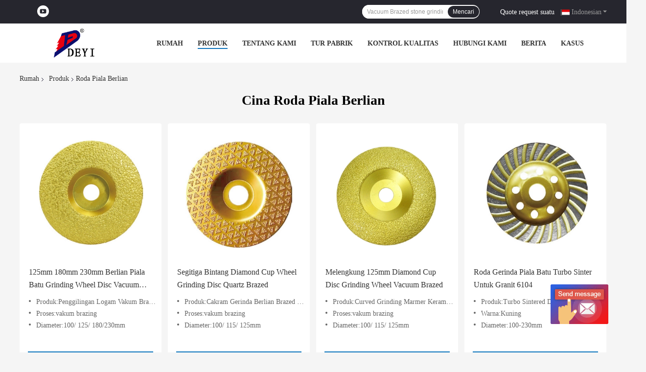

--- FILE ---
content_type: text/html
request_url: https://indonesian.diamondsawtools.com/supplier-2671769-diamond-cup-wheel
body_size: 19028
content:

<!DOCTYPE html>
<html >
<head>
	<meta charset="utf-8">
	<meta http-equiv="X-UA-Compatible" content="IE=edge">
	<meta name="viewport" content="width=device-width, initial-scale=1">
    <link rel="alternate" href="//m.indonesian.diamondsawtools.com/supplier-2671769-diamond-cup-wheel" media="only screen and (max-width: 640px)" />
<script type="text/javascript">
/*<![CDATA[*/
var colorUrl = '';
var query_string = ["Products","Show",2671769];
var customtplcolor = 99701;
/*]]>*/
</script>
<title>Roda Piala Berlian pabrik, beli kualitas bagus Roda Piala Berlian Produk dari Cina</title>
    <meta name="keywords" content="Cina Roda Piala Berlian, Roda Piala Berlian pabrik, Beli Roda Piala Berlian, kualitas baik Roda Piala Berlian" />
    <meta name="description" content="Beli harga rendah Roda Piala Berlian dari Roda Piala Berlian pabrik, Kami memberikan kualitas yang baik Roda Piala Berlian dari Cina." />
								<link hreflang="en" href="https://www.diamondsawtools.com/supplier-2671769-diamond-cup-wheel" rel="alternate">
				 				<link hreflang="fr" href="https://french.diamondsawtools.com/supplier-2671769-diamond-cup-wheel" rel="alternate">
				 				<link hreflang="de" href="https://german.diamondsawtools.com/supplier-2671769-diamond-cup-wheel" rel="alternate">
				 				<link hreflang="it" href="https://italian.diamondsawtools.com/supplier-2671769-diamond-cup-wheel" rel="alternate">
				 				<link hreflang="ru" href="https://russian.diamondsawtools.com/supplier-2671769-diamond-cup-wheel" rel="alternate">
				 				<link hreflang="es" href="https://spanish.diamondsawtools.com/supplier-2671769-diamond-cup-wheel" rel="alternate">
				 				<link hreflang="pt" href="https://portuguese.diamondsawtools.com/supplier-2671769-diamond-cup-wheel" rel="alternate">
				 				<link hreflang="nl" href="https://dutch.diamondsawtools.com/supplier-2671769-diamond-cup-wheel" rel="alternate">
				 				<link hreflang="el" href="https://greek.diamondsawtools.com/supplier-2671769-diamond-cup-wheel" rel="alternate">
				 				<link hreflang="ja" href="https://japanese.diamondsawtools.com/supplier-2671769-diamond-cup-wheel" rel="alternate">
				 				<link hreflang="ko" href="https://korean.diamondsawtools.com/supplier-2671769-diamond-cup-wheel" rel="alternate">
				 				<link hreflang="ar" href="https://arabic.diamondsawtools.com/supplier-2671769-diamond-cup-wheel" rel="alternate">
				 				<link hreflang="hi" href="https://hindi.diamondsawtools.com/supplier-2671769-diamond-cup-wheel" rel="alternate">
				 				<link hreflang="tr" href="https://turkish.diamondsawtools.com/supplier-2671769-diamond-cup-wheel" rel="alternate">
				 				<link hreflang="id" href="https://indonesian.diamondsawtools.com/supplier-2671769-diamond-cup-wheel" rel="alternate">
				 				<link hreflang="vi" href="https://vietnamese.diamondsawtools.com/supplier-2671769-diamond-cup-wheel" rel="alternate">
				 				<link hreflang="th" href="https://thai.diamondsawtools.com/supplier-2671769-diamond-cup-wheel" rel="alternate">
				 				<link hreflang="bn" href="https://bengali.diamondsawtools.com/supplier-2671769-diamond-cup-wheel" rel="alternate">
				 				<link hreflang="fa" href="https://persian.diamondsawtools.com/supplier-2671769-diamond-cup-wheel" rel="alternate">
				 				<link hreflang="pl" href="https://polish.diamondsawtools.com/supplier-2671769-diamond-cup-wheel" rel="alternate">
				 				<link rel='preload'
					  href=/photo/diamondsawtools/sitetpl/style/common.css?ver=1652773171 as='style'><link type='text/css' rel='stylesheet'
					  href=/photo/diamondsawtools/sitetpl/style/common.css?ver=1652773171 media='all'><script type="application/ld+json">[{"@context":"https:\/\/schema.org","@type":"Organization","name":"Roda Piala Berlian pabrik, beli kualitas bagus Roda Piala Berlian Produk dari Cina","description":"Beli harga rendah Roda Piala Berlian dari Roda Piala Berlian pabrik, Kami memberikan kualitas yang baik Roda Piala Berlian dari Cina.","url":"https:\/\/www.diamondsawtools.com\/supplier-2671769-diamond-cup-wheel","logo":"\/logo.gif","address":{"@type":"PostalAddress","addressLocality":"China","addressRegion":"CN","postalCode":"999001","streetAddress":"Kamar 715, Blok A, Pusat Kaya Bisnis Jinhai, Jalan Nanmofang, Beijing"},"email":"vicky@dytool.com","image":"\/photo\/cl95352377-beijing_deyi_diamond_products_co_ltd.jpg","telephone":"86-136-83355951"},{"@context":"https:\/\/schema.org","@type":"BreadcrumbList","itemListElement":[{"@type":"ListItem","position":2,"name":"Produk","item":"https:\/\/indonesian.diamondsawtools.com\/products.html"},{"@type":"ListItem","position":3,"name":"Roda Piala Berlian","item":"https:\/\/indonesian.diamondsawtools.com\/supplier-2671769-diamond-cup-wheel"},{"@type":"ListItem","position":1,"name":"Rumah","item":"https:\/\/indonesian.diamondsawtools.com\/index.html"}]},{"itemListElement":[{"item":{"@context":"http:\/\/schema.org\/","@type":"Product","category":"Roda Piala Berlian","name":"125mm 180mm 230mm Berlian Piala Batu Grinding Wheel Disc Vacuum Brazed","url":"\/sale-26584135-125mm-180mm-230mm-diamond-cup-stone-grinding-wheel-disc-vacuum-brazed.html","image":["\/photo\/pl94723728-125mm_180mm_230mm_diamond_cup_stone_grinding_wheel_disc_vacuum_brazed.jpg","\/photo\/pl99059398-125mm_180mm_230mm_diamond_cup_stone_grinding_wheel_disc_vacuum_brazed.jpg","\/photo\/pl99054901-125mm_180mm_230mm_diamond_cup_stone_grinding_wheel_disc_vacuum_brazed.jpg","\/photo\/pl99053421-125mm_180mm_230mm_diamond_cup_stone_grinding_wheel_disc_vacuum_brazed.jpg"],"description":"Beli harga rendah Roda Piala Berlian dari Roda Piala Berlian pabrik, Kami memberikan kualitas yang baik Roda Piala Berlian dari Cina.","brand":{"@type":"Brand","name":"Deyi"},"sku":"5904","model":"5904","manufacturer":{"@type":"Organization","legalName":"Beijing Deyi Diamond Products Co., Ltd.","address":{"@type":"PostalAddress","addressCountry":"China","addressLocality":"Kamar 715, Blok A, Pusat Kaya Bisnis Jinhai, Jalan Nanmofang, Beijing"}},"review":{"@type":"Review","reviewRating":{"@type":"Rating","ratingValue":5},"author":{"@type":"Person","name":"Mrs. Vicky"}},"aggregateRating":{"@type":"aggregateRating","ratingValue":4.7,"reviewCount":177},"offers":[{"@type":"Offer","price":"1.00","priceCurrency":"USD","url":"\/sale-26584135-125mm-180mm-230mm-diamond-cup-stone-grinding-wheel-disc-vacuum-brazed.html","priceValidUntil":"2023-04-24","itemCondition":"https:\/\/schema.org\/UsedCondition","availability":"https:\/\/schema.org\/InStock","offerCount":1},{"@type":"AggregateOffer","offerCount":"100","highPrice":1,"lowPrice":"0.01","priceCurrency":"USD"}]},"position":1,"@type":"ListItem"},{"item":{"@context":"http:\/\/schema.org\/","@type":"Product","category":"Roda Piala Berlian","name":"Segitiga Bintang Diamond Cup Wheel Grinding Disc Quartz Brazed","url":"\/sale-26582009-triangle-star-diamond-cup-wheel-grinding-disc-quartz-brazed.html","image":["\/photo\/pl94714296-triangle_star_diamond_cup_wheel_grinding_disc_quartz_brazed.jpg","\/photo\/pl99068466-triangle_star_diamond_cup_wheel_grinding_disc_quartz_brazed.jpg","\/photo\/pl99054901-triangle_star_diamond_cup_wheel_grinding_disc_quartz_brazed.jpg","\/photo\/pl99070568-triangle_star_diamond_cup_wheel_grinding_disc_quartz_brazed.jpg"],"description":"Beli harga rendah Roda Piala Berlian dari Roda Piala Berlian pabrik, Kami memberikan kualitas yang baik Roda Piala Berlian dari Cina.","brand":{"@type":"Brand","name":"Deyi"},"sku":"5404","model":"5404","manufacturer":{"@type":"Organization","legalName":"Beijing Deyi Diamond Products Co., Ltd.","address":{"@type":"PostalAddress","addressCountry":"China","addressLocality":"Kamar 715, Blok A, Pusat Kaya Bisnis Jinhai, Jalan Nanmofang, Beijing"}},"review":{"@type":"Review","reviewRating":{"@type":"Rating","ratingValue":5},"author":{"@type":"Person","name":"Mrs. Vicky"}},"aggregateRating":{"@type":"aggregateRating","ratingValue":4.7,"reviewCount":186},"offers":[{"@type":"Offer","price":"1.00","priceCurrency":"USD","url":"\/sale-26582009-triangle-star-diamond-cup-wheel-grinding-disc-quartz-brazed.html","priceValidUntil":"2023-04-24","itemCondition":"https:\/\/schema.org\/UsedCondition","availability":"https:\/\/schema.org\/InStock","offerCount":1},{"@type":"AggregateOffer","offerCount":"100","highPrice":1,"lowPrice":"0.01","priceCurrency":"USD"}]},"position":2,"@type":"ListItem"},{"item":{"@context":"http:\/\/schema.org\/","@type":"Product","category":"Roda Piala Berlian","name":"Melengkung 125mm Diamond Cup Disc Grinding Wheel Vacuum Brazed","url":"\/sale-26583860-curved-125mm-diamond-cup-disc-grinding-wheel-vacuum-brazed.html","image":["\/photo\/pl99051034-curved_125mm_diamond_cup_disc_grinding_wheel_vacuum_brazed.jpg","\/photo\/pl94721915-curved_125mm_diamond_cup_disc_grinding_wheel_vacuum_brazed.jpg","\/photo\/pl99046976-curved_125mm_diamond_cup_disc_grinding_wheel_vacuum_brazed.jpg","\/photo\/pl99046434-curved_125mm_diamond_cup_disc_grinding_wheel_vacuum_brazed.jpg","\/photo\/pl99049007-curved_125mm_diamond_cup_disc_grinding_wheel_vacuum_brazed.jpg"],"description":"Beli harga rendah Roda Piala Berlian dari Roda Piala Berlian pabrik, Kami memberikan kualitas yang baik Roda Piala Berlian dari Cina.","brand":{"@type":"Brand","name":"Deyi"},"sku":"5804","model":"5804","manufacturer":{"@type":"Organization","legalName":"Beijing Deyi Diamond Products Co., Ltd.","address":{"@type":"PostalAddress","addressCountry":"China","addressLocality":"Kamar 715, Blok A, Pusat Kaya Bisnis Jinhai, Jalan Nanmofang, Beijing"}},"review":{"@type":"Review","reviewRating":{"@type":"Rating","ratingValue":5},"author":{"@type":"Person","name":"Mrs. Vicky"}},"aggregateRating":{"@type":"aggregateRating","ratingValue":4.5,"reviewCount":138},"offers":[{"@type":"Offer","price":"1.00","priceCurrency":"USD","url":"\/sale-26583860-curved-125mm-diamond-cup-disc-grinding-wheel-vacuum-brazed.html","priceValidUntil":"2023-04-24","itemCondition":"https:\/\/schema.org\/UsedCondition","availability":"https:\/\/schema.org\/InStock","offerCount":1},{"@type":"AggregateOffer","offerCount":"100","highPrice":1,"lowPrice":"0.01","priceCurrency":"USD"}]},"position":3,"@type":"ListItem"},{"item":{"@context":"http:\/\/schema.org\/","@type":"Product","category":"Roda Piala Berlian","name":"Roda Gerinda Piala Batu Turbo Sinter Untuk Granit 6104","url":"\/sale-26581857-sintered-turbo-stone-cup-grinding-wheels-for-granite-6104.html","image":["\/photo\/pl94714014-sintered_turbo_stone_cup_grinding_wheels_for_granite_6104.jpg","\/photo\/pl98946135-sintered_turbo_stone_cup_grinding_wheels_for_granite_6104.jpg","\/photo\/pl98953755-sintered_turbo_stone_cup_grinding_wheels_for_granite_6104.jpg","\/photo\/pl98948479-sintered_turbo_stone_cup_grinding_wheels_for_granite_6104.jpg"],"description":"Beli harga rendah Roda Piala Berlian dari Roda Piala Berlian pabrik, Kami memberikan kualitas yang baik Roda Piala Berlian dari Cina.","brand":{"@type":"Brand","name":"Deyi"},"sku":"6104","model":"6104","manufacturer":{"@type":"Organization","legalName":"Beijing Deyi Diamond Products Co., Ltd.","address":{"@type":"PostalAddress","addressCountry":"China","addressLocality":"Kamar 715, Blok A, Pusat Kaya Bisnis Jinhai, Jalan Nanmofang, Beijing"}},"review":{"@type":"Review","reviewRating":{"@type":"Rating","ratingValue":5},"author":{"@type":"Person","name":"Mrs. Vicky"}},"aggregateRating":{"@type":"aggregateRating","ratingValue":4.8,"reviewCount":188},"offers":[{"@type":"Offer","price":"1.00","priceCurrency":"USD","url":"\/sale-26581857-sintered-turbo-stone-cup-grinding-wheels-for-granite-6104.html","priceValidUntil":"2023-04-24","itemCondition":"https:\/\/schema.org\/UsedCondition","availability":"https:\/\/schema.org\/InStock","offerCount":1},{"@type":"AggregateOffer","offerCount":"100","highPrice":1,"lowPrice":"0.01","priceCurrency":"USD"}]},"position":4,"@type":"ListItem"},{"item":{"@context":"http:\/\/schema.org\/","@type":"Product","category":"Roda Piala Berlian","name":"Roda Piala Berlian Baris Ganda Abrasive 150mm 180mm 230mm","url":"\/sale-26581805-abrasive-double-row-diamond-cup-wheel-150mm-180mm-230mm.html","image":["\/photo\/pl94713903-abrasive_double_row_diamond_cup_wheel_150mm_180mm_230mm.jpg","\/photo\/pl94713902-abrasive_double_row_diamond_cup_wheel_150mm_180mm_230mm.jpg","\/photo\/pl98959290-abrasive_double_row_diamond_cup_wheel_150mm_180mm_230mm.jpg","\/photo\/pl98959288-abrasive_double_row_diamond_cup_wheel_150mm_180mm_230mm.jpg"],"description":"Beli harga rendah Roda Piala Berlian dari Roda Piala Berlian pabrik, Kami memberikan kualitas yang baik Roda Piala Berlian dari Cina.","brand":{"@type":"Brand","name":"Deyi"},"sku":"6004B","model":"6004B","manufacturer":{"@type":"Organization","legalName":"Beijing Deyi Diamond Products Co., Ltd.","address":{"@type":"PostalAddress","addressCountry":"China","addressLocality":"Kamar 715, Blok A, Pusat Kaya Bisnis Jinhai, Jalan Nanmofang, Beijing"}},"review":{"@type":"Review","reviewRating":{"@type":"Rating","ratingValue":5},"author":{"@type":"Person","name":"Mrs. Vicky"}},"aggregateRating":{"@type":"aggregateRating","ratingValue":4.5,"reviewCount":137},"offers":[{"@type":"Offer","price":"1.00","priceCurrency":"USD","url":"\/sale-26581805-abrasive-double-row-diamond-cup-wheel-150mm-180mm-230mm.html","priceValidUntil":"2023-04-24","itemCondition":"https:\/\/schema.org\/UsedCondition","availability":"https:\/\/schema.org\/InStock","offerCount":1},{"@type":"AggregateOffer","offerCount":"100","highPrice":1,"lowPrice":"0.01","priceCurrency":"USD"}]},"position":5,"@type":"ListItem"},{"item":{"@context":"http:\/\/schema.org\/","@type":"Product","category":"Roda Piala Berlian","name":"100mm 125mm 180mm Cup Wheel Diamond Sintered Untuk Batu Beton","url":"\/sale-28388276-100mm-125mm-180mm-cup-wheel-diamond-sintered-for-stone-concrete.html","image":["\/photo\/pl103804803-100mm_125mm_180mm_cup_wheel_diamond_sintered_for_stone_concrete.jpg","\/photo\/pl103804799-100mm_125mm_180mm_cup_wheel_diamond_sintered_for_stone_concrete.jpg","\/photo\/pl103804801-100mm_125mm_180mm_cup_wheel_diamond_sintered_for_stone_concrete.jpg","\/photo\/pl103804800-100mm_125mm_180mm_cup_wheel_diamond_sintered_for_stone_concrete.jpg"],"description":"Beli harga rendah Roda Piala Berlian dari Roda Piala Berlian pabrik, Kami memberikan kualitas yang baik Roda Piala Berlian dari Cina.","brand":{"@type":"Brand","name":"Deyi"},"sku":"2004\/ 2005\/ 2007","model":"2004\/ 2005\/ 2007","manufacturer":{"@type":"Organization","legalName":"Beijing Deyi Diamond Products Co., Ltd.","address":{"@type":"PostalAddress","addressCountry":"China","addressLocality":"Kamar 715, Blok A, Pusat Kaya Bisnis Jinhai, Jalan Nanmofang, Beijing"}},"review":{"@type":"Review","reviewRating":{"@type":"Rating","ratingValue":5},"author":{"@type":"Person","name":"Mrs. Vicky"}},"aggregateRating":{"@type":"aggregateRating","ratingValue":4.9,"reviewCount":190},"offers":[{"@type":"Offer","price":"1.00","priceCurrency":"USD","url":"\/sale-28388276-100mm-125mm-180mm-cup-wheel-diamond-sintered-for-stone-concrete.html","priceValidUntil":"2023-04-24","itemCondition":"https:\/\/schema.org\/UsedCondition","availability":"https:\/\/schema.org\/InStock","offerCount":1},{"@type":"AggregateOffer","offerCount":"100","highPrice":1,"lowPrice":"0.01","priceCurrency":"USD"}]},"position":6,"@type":"ListItem"},{"item":{"@context":"http:\/\/schema.org\/","@type":"Product","category":"Roda Piala Berlian","name":"Grit 46 Diamond Single Row Cup Wheel Untuk Sinter Beton","url":"\/sale-26584656-grit-46-diamond-single-row-cup-wheel-for-concrete-sintered.html","image":["\/photo\/pl94724932-grit_46_diamond_single_row_cup_wheel_for_concrete_sintered.jpg","\/photo\/pl99020799-grit_46_diamond_single_row_cup_wheel_for_concrete_sintered.jpg"],"description":"Beli harga rendah Roda Piala Berlian dari Roda Piala Berlian pabrik, Kami memberikan kualitas yang baik Roda Piala Berlian dari Cina.","brand":{"@type":"Brand","name":"Deyi"},"sku":"MF-D105","model":"MF-D105","manufacturer":{"@type":"Organization","legalName":"Beijing Deyi Diamond Products Co., Ltd.","address":{"@type":"PostalAddress","addressCountry":"China","addressLocality":"Kamar 715, Blok A, Pusat Kaya Bisnis Jinhai, Jalan Nanmofang, Beijing"}},"review":{"@type":"Review","reviewRating":{"@type":"Rating","ratingValue":5},"author":{"@type":"Person","name":"Mrs. Vicky"}},"aggregateRating":{"@type":"aggregateRating","ratingValue":4.7,"reviewCount":189},"offers":[{"@type":"Offer","price":"1.00","priceCurrency":"USD","url":"\/sale-26584656-grit-46-diamond-single-row-cup-wheel-for-concrete-sintered.html","priceValidUntil":"2023-04-24","itemCondition":"https:\/\/schema.org\/UsedCondition","availability":"https:\/\/schema.org\/InStock","offerCount":1},{"@type":"AggregateOffer","offerCount":"100","highPrice":1,"lowPrice":"0.01","priceCurrency":"USD"}]},"position":7,"@type":"ListItem"},{"item":{"@context":"http:\/\/schema.org\/","@type":"Product","category":"Roda Piala Berlian","name":"Bore 20mm 22.23mm Turbo Diamond Cup Wheel 4 Inch Turbo Design","url":"\/sale-26585642-bore-20mm-22-23mm-turbo-diamond-cup-wheel-4-inch-turbo-design.html","image":["\/photo\/pl94729956-bore_20mm_22_23mm_turbo_diamond_cup_wheel_4_inch_turbo_design.jpg","\/photo\/pl94729955-bore_20mm_22_23mm_turbo_diamond_cup_wheel_4_inch_turbo_design.jpg"],"description":"Beli harga rendah Roda Piala Berlian dari Roda Piala Berlian pabrik, Kami memberikan kualitas yang baik Roda Piala Berlian dari Cina.","brand":{"@type":"Brand","name":"Deyi"},"sku":"MF-DS80","model":"MF-DS80","manufacturer":{"@type":"Organization","legalName":"Beijing Deyi Diamond Products Co., Ltd.","address":{"@type":"PostalAddress","addressCountry":"China","addressLocality":"Kamar 715, Blok A, Pusat Kaya Bisnis Jinhai, Jalan Nanmofang, Beijing"}},"review":{"@type":"Review","reviewRating":{"@type":"Rating","ratingValue":5},"author":{"@type":"Person","name":"Mrs. Vicky"}},"aggregateRating":{"@type":"aggregateRating","ratingValue":4.5,"reviewCount":119},"offers":[{"@type":"Offer","price":"1.00","priceCurrency":"USD","url":"\/sale-26585642-bore-20mm-22-23mm-turbo-diamond-cup-wheel-4-inch-turbo-design.html","priceValidUntil":"2023-04-24","itemCondition":"https:\/\/schema.org\/UsedCondition","availability":"https:\/\/schema.org\/InStock","offerCount":1},{"@type":"AggregateOffer","offerCount":"100","highPrice":1,"lowPrice":"0.01","priceCurrency":"USD"}]},"position":8,"@type":"ListItem"},{"item":{"@context":"http:\/\/schema.org\/","@type":"Product","category":"Roda Piala Berlian","name":"Aluminium Matrix Masonry 4 Diamond Cup Grinding Wheel CE","url":"\/sale-26585557-aluminum-matrix-masonry-4-diamond-cup-grinding-wheel-ce.html","image":["\/photo\/pl94729729-aluminum_matrix_masonry_4_diamond_cup_grinding_wheel_ce.jpg","\/photo\/pl99022456-aluminum_matrix_masonry_4_diamond_cup_grinding_wheel_ce.jpg"],"description":"Beli harga rendah Roda Piala Berlian dari Roda Piala Berlian pabrik, Kami memberikan kualitas yang baik Roda Piala Berlian dari Cina.","brand":{"@type":"Brand","name":"Deyi"},"sku":"MF-TG100","model":"MF-TG100","manufacturer":{"@type":"Organization","legalName":"Beijing Deyi Diamond Products Co., Ltd.","address":{"@type":"PostalAddress","addressCountry":"China","addressLocality":"Kamar 715, Blok A, Pusat Kaya Bisnis Jinhai, Jalan Nanmofang, Beijing"}},"review":{"@type":"Review","reviewRating":{"@type":"Rating","ratingValue":5},"author":{"@type":"Person","name":"Mrs. Vicky"}},"aggregateRating":{"@type":"aggregateRating","ratingValue":4.5,"reviewCount":177},"offers":[{"@type":"Offer","price":"1.00","priceCurrency":"USD","url":"\/sale-26585557-aluminum-matrix-masonry-4-diamond-cup-grinding-wheel-ce.html","priceValidUntil":"2023-04-24","itemCondition":"https:\/\/schema.org\/UsedCondition","availability":"https:\/\/schema.org\/InStock","offerCount":1},{"@type":"AggregateOffer","offerCount":"100","highPrice":1,"lowPrice":"0.01","priceCurrency":"USD"}]},"position":9,"@type":"ListItem"},{"item":{"@context":"http:\/\/schema.org\/","@type":"Product","category":"Roda Piala Berlian","name":"Deyi 4 Inch Beton Grinding Diamond Cup Wheel 100mm 115mm 125mm","url":"\/sale-26585507-deyi-4-inch-concrete-grinding-diamond-cup-wheel-100mm-115mm-125mm.html","image":["\/photo\/pl94729603-deyi_4_inch_concrete_grinding_diamond_cup_wheel_100mm_115mm_125mm.jpg","\/photo\/pl98991989-deyi_4_inch_concrete_grinding_diamond_cup_wheel_100mm_115mm_125mm.jpg"],"description":"Beli harga rendah Roda Piala Berlian dari Roda Piala Berlian pabrik, Kami memberikan kualitas yang baik Roda Piala Berlian dari Cina.","brand":{"@type":"Brand","name":"Deyi"},"sku":"MF-WT100","model":"MF-WT100","manufacturer":{"@type":"Organization","legalName":"Beijing Deyi Diamond Products Co., Ltd.","address":{"@type":"PostalAddress","addressCountry":"China","addressLocality":"Kamar 715, Blok A, Pusat Kaya Bisnis Jinhai, Jalan Nanmofang, Beijing"}},"review":{"@type":"Review","reviewRating":{"@type":"Rating","ratingValue":5},"author":{"@type":"Person","name":"Mrs. Vicky"}},"aggregateRating":{"@type":"aggregateRating","ratingValue":5,"reviewCount":196},"offers":[{"@type":"Offer","price":"1.00","priceCurrency":"USD","url":"\/sale-26585507-deyi-4-inch-concrete-grinding-diamond-cup-wheel-100mm-115mm-125mm.html","priceValidUntil":"2023-04-24","itemCondition":"https:\/\/schema.org\/UsedCondition","availability":"https:\/\/schema.org\/InStock","offerCount":1},{"@type":"AggregateOffer","offerCount":"100","highPrice":1,"lowPrice":"0.01","priceCurrency":"USD"}]},"position":10,"@type":"ListItem"}]},{"@context":"http:\/\/schema.org\/","@type":"ItemList","itemListElement":[{"@context":"https:\/\/schema.org","@type":"VideoObject","name":"Roda Piala Berlian Baris Ganda Abrasive 150mm 180mm 230mm","description":"Beli harga rendah Roda Piala Berlian dari Roda Piala Berlian pabrik, Kami memberikan kualitas yang baik Roda Piala Berlian dari Cina.","thumbnailUrl":"\/photo\/diamondsawtools\/video\/20221223_63a554f4ceaff.mp4.jpg?1671780521","uploadDate":"2022-12-24 01:02:24","duration":"PT38S","contentUrl":"https:\/\/www.youtube.com\/embed\/apMOrWFggcs","position":1},{"@context":"https:\/\/schema.org","@type":"VideoObject","name":"Bore 20mm 22.23mm Turbo Diamond Cup Wheel 4 Inch Turbo Design","description":"Beli harga rendah Roda Piala Berlian dari Roda Piala Berlian pabrik, Kami memberikan kualitas yang baik Roda Piala Berlian dari Cina.","thumbnailUrl":"\/photo\/diamondsawtools\/video\/20221223_63a554f4ceaff.mp4.jpg?1671780521","uploadDate":"2022-12-24 01:02:24","duration":"PT38S","contentUrl":"https:\/\/www.youtube.com\/embed\/apMOrWFggcs","position":2},{"@context":"https:\/\/schema.org","@type":"VideoObject","name":"Aluminium Matrix Masonry 4 Diamond Cup Grinding Wheel CE","description":"Beli harga rendah Roda Piala Berlian dari Roda Piala Berlian pabrik, Kami memberikan kualitas yang baik Roda Piala Berlian dari Cina.","thumbnailUrl":"\/photo\/diamondsawtools\/video\/20221223_63a554f4ceaff.mp4.jpg?1671780521","uploadDate":"2022-12-24 01:02:24","duration":"PT38S","contentUrl":"https:\/\/www.youtube.com\/embed\/apMOrWFggcs","position":3},{"@context":"https:\/\/schema.org","@type":"VideoObject","name":"Deyi 4 Inch Beton Grinding Diamond Cup Wheel 100mm 115mm 125mm","description":"Beli harga rendah Roda Piala Berlian dari Roda Piala Berlian pabrik, Kami memberikan kualitas yang baik Roda Piala Berlian dari Cina.","thumbnailUrl":"\/photo\/diamondsawtools\/video\/20221226_63a946d56520c.mp4.jpg?1672039058","uploadDate":"2022-12-27 01:02:27","duration":"PT46S","contentUrl":"https:\/\/www.youtube.com\/embed\/cE_ZNrFZpsI","position":4}]}]</script></head>
<body>
	<div id="floatAd" style="width:115px; z-index: 99999;position:absolute;right:40px;bottom:60px;
	height:79px;		">
		<form method="post"
		      onSubmit="return changeAction(this,'/contactnow.html');">
			<input type="hidden" name="pid" value=""/>
			<input alt='Mengirim pesan' onclick="this.blur()" type="image"
			       src="/images/floatimage_6.gif"/>
		</form>

			</div>
<script>
var originProductInfo = '';
var originProductInfo = {"showproduct":1,"pid":"26584135","name":"125mm 180mm 230mm Berlian Piala Batu Grinding Wheel Disc Vacuum Brazed","source_url":"\/sale-26584135-125mm-180mm-230mm-berlian-piala-batu-grinding-wheel-disc-vacuum-brazed.html","picurl":"\/photo\/pd94723728-125mm_180mm_230mm_diamond_cup_stone_grinding_wheel_disc_vacuum_brazed.jpg","propertyDetail":[["Produk","Penggilingan Logam Vakum Brazed Diamond Cup Disc"],["Proses","vakum brazing"],["Diameter","100\/ 125\/ 180\/230mm"],["Membosankan","20\/ 22.23mm"]],"company_name":null,"picurl_c":"\/photo\/pc94723728-125mm_180mm_230mm_diamond_cup_stone_grinding_wheel_disc_vacuum_brazed.jpg","price":"Negotiable","username":"sales","viewTime":"Login terakhir : 2 jam 00 minuts lalu","subject":"Apakah Anda harga terbaik untuk125mm 180mm 230mm Berlian Piala Batu Grinding Wheel Disc Vacuum Brazed","countrycode":"US"};
var save_url = "/contactsave.html";
var update_url = "/updateinquiry.html";
var productInfo = {};
var defaulProductInfo = {};
var myDate = new Date();
var curDate = myDate.getFullYear()+'-'+(parseInt(myDate.getMonth())+1)+'-'+myDate.getDate();
var message = '';
var default_pop = 1;
var leaveMessageDialog = document.getElementsByClassName('leave-message-dialog')[0]; // 获取弹层
var _$$ = function (dom) {
    return document.querySelectorAll(dom);
};
resInfo = originProductInfo;
defaulProductInfo.pid = resInfo['pid'];
defaulProductInfo.productName = resInfo['name'];
defaulProductInfo.productInfo = resInfo['propertyDetail'];
defaulProductInfo.productImg = resInfo['picurl_c'];
defaulProductInfo.subject = resInfo['subject'];
defaulProductInfo.productImgAlt = resInfo['name'];
var inquirypopup_tmp = 1;
var message = 'Terhormat,'+'\r\n'+""+' '+trim(resInfo['name'])+", bisakah Anda mengirimkan saya detail lebih lanjut seperti jenis, ukuran, MOQ, bahan, dll."+'\r\n'+"Terima kasih!"+'\r\n'+"Menunggu jawaban Anda.";
var message_1 = 'Terhormat,'+'\r\n'+""+' '+trim(resInfo['name'])+", bisakah Anda mengirimkan saya detail lebih lanjut seperti jenis, ukuran, MOQ, bahan, dll."+'\r\n'+"Terima kasih!"+'\r\n'+"Menunggu jawaban Anda.";
var message_2 = 'Halo,'+'\r\n'+"Saya mencari"+' '+trim(resInfo['name'])+", tolong kirimkan saya harga, spesifikasi dan gambarnya."+'\r\n'+"Tanggapan cepat Anda akan sangat dihargai."+'\r\n'+"Jangan ragu untuk menghubungi saya untuk informasi lebih lanjut."+'\r\n'+"Terima kasih banyak.";
var message_3 = 'Halo,'+'\r\n'+trim(resInfo['name'])+' '+"memenuhi harapan saya."+'\r\n'+"Tolong beri saya harga terbaik dan beberapa informasi produk lainnya."+'\r\n'+"Jangan ragu untuk menghubungi saya melalui surat saya."+'\r\n'+"Terima kasih banyak.";

var message_4 = 'Terhormat,'+'\r\n'+"Berapa harga FOB pada Anda"+' '+trim(resInfo['name'])+'?'+'\r\n'+"Manakah nama port terdekat?"+'\r\n'+"Tolong balas saya secepatnya, akan lebih baik untuk membagikan informasi lebih lanjut."+'\r\n'+"Salam!";
var message_5 = 'Halo,'+'\r\n'+"Saya sangat tertarik dengan Anda"+' '+trim(resInfo['name'])+'.'+'\r\n'+"Kirimkan saya detail produk Anda."+'\r\n'+"Menantikan balasan cepat Anda."+'\r\n'+"Jangan ragu untuk menghubungi saya melalui surat."+'\r\n'+"Salam!";

var message_6 = 'Terhormat,'+'\r\n'+"Berikan informasi tentang Anda kepada kami"+' '+trim(resInfo['name'])+", seperti jenis, ukuran, bahan, dan tentunya harga terbaik."+'\r\n'+"Menantikan balasan cepat Anda."+'\r\n'+"Terima kasih!";
var message_7 = 'Terhormat,'+'\r\n'+"Bisakah Anda menyediakan"+' '+trim(resInfo['name'])+" untuk kita?"+'\r\n'+"Pertama kami ingin daftar harga dan beberapa detail produk."+'\r\n'+"Saya berharap untuk mendapatkan balasan secepatnya dan berharap untuk kerjasama."+'\r\n'+"Terima kasih banyak.";
var message_8 = 'Hai,'+'\r\n'+"Saya mencari"+' '+trim(resInfo['name'])+", tolong beri saya beberapa informasi produk yang lebih rinci."+'\r\n'+"Saya menantikan balasan Anda."+'\r\n'+"Terima kasih!";
var message_9 = 'Halo,'+'\r\n'+"Anda"+' '+trim(resInfo['name'])+" memenuhi persyaratan saya dengan sangat baik."+'\r\n'+"Kirimkan saya harga, spesifikasi, dan model serupa akan baik-baik saja."+'\r\n'+"Jangan ragu untuk mengobrol dengan saya."+'\r\n'+"Terima kasih!";
var message_10 = 'Terhormat,'+'\r\n'+"Saya ingin tahu lebih banyak tentang detail dan kutipan dari"+' '+trim(resInfo['name'])+'.'+'\r\n'+"Jangan ragu untuk menghubungi saya."+'\r\n'+"Salam!";

var r = getRandom(1,10);

defaulProductInfo.message = eval("message_"+r);

var mytAjax = {

    post: function(url, data, fn) {
        var xhr = new XMLHttpRequest();
        xhr.open("POST", url, true);
        xhr.setRequestHeader("Content-Type", "application/x-www-form-urlencoded;charset=UTF-8");
        xhr.setRequestHeader("X-Requested-With", "XMLHttpRequest");
        xhr.setRequestHeader('Content-Type','text/plain;charset=UTF-8');
        xhr.onreadystatechange = function() {
            if(xhr.readyState == 4 && (xhr.status == 200 || xhr.status == 304)) {
                fn.call(this, xhr.responseText);
            }
        };
        xhr.send(data);
    },

    postform: function(url, data, fn) {
        var xhr = new XMLHttpRequest();
        xhr.open("POST", url, true);
        xhr.setRequestHeader("X-Requested-With", "XMLHttpRequest");
        xhr.onreadystatechange = function() {
            if(xhr.readyState == 4 && (xhr.status == 200 || xhr.status == 304)) {
                fn.call(this, xhr.responseText);
            }
        };
        xhr.send(data);
    }
};
window.onload = function(){
    leaveMessageDialog = document.getElementsByClassName('leave-message-dialog')[0];
    if (window.localStorage.recordDialogStatus=='undefined' || (window.localStorage.recordDialogStatus!='undefined' && window.localStorage.recordDialogStatus != curDate)) {
        setTimeout(function(){
            if(parseInt(inquirypopup_tmp%10) == 1){
                creatDialog(defaulProductInfo, 1);
            }
        }, 6000);
    }
};
function trim(str)
{
    str = str.replace(/(^\s*)/g,"");
    return str.replace(/(\s*$)/g,"");
};
function getRandom(m,n){
    var num = Math.floor(Math.random()*(m - n) + n);
    return num;
};
function strBtn(param) {

    var starattextarea = document.getElementById("textareamessage").value.length;
    var email = document.getElementById("startEmail").value;

    var default_tip = document.querySelectorAll(".watermark_container").length;
    if (20 < starattextarea && starattextarea < 3000) {
        if(default_tip>0){
            document.getElementById("textareamessage1").parentNode.parentNode.nextElementSibling.style.display = "none";
        }else{
            document.getElementById("textareamessage1").parentNode.nextElementSibling.style.display = "none";
        }

    } else {
        if(default_tip>0){
            document.getElementById("textareamessage1").parentNode.parentNode.nextElementSibling.style.display = "block";
        }else{
            document.getElementById("textareamessage1").parentNode.nextElementSibling.style.display = "block";
        }

        return;
    }

    var re = /^([a-zA-Z0-9_-])+@([a-zA-Z0-9_-])+\.([a-zA-Z0-9_-])+/i;/*邮箱不区分大小写*/
    if (!re.test(email)) {
        document.getElementById("startEmail").nextElementSibling.style.display = "block";
        return;
    } else {
        document.getElementById("startEmail").nextElementSibling.style.display = "none";
    }

    var subject = document.getElementById("pop_subject").value;
    var pid = document.getElementById("pop_pid").value;
    var message = document.getElementById("textareamessage").value;
    var sender_email = document.getElementById("startEmail").value;
    var tel = '';
    if (document.getElementById("tel0") != undefined && document.getElementById("tel0") != '')
        tel = document.getElementById("tel0").value;
    var form_serialize = '&tel='+tel;

    form_serialize = form_serialize.replace(/\+/g, "%2B");
    mytAjax.post(save_url,"pid="+pid+"&subject="+subject+"&email="+sender_email+"&message="+(message)+form_serialize,function(res){
        var mes = JSON.parse(res);
        if(mes.status == 200){
            var iid = mes.iid;
            document.getElementById("pop_iid").value = iid;
            document.getElementById("pop_uuid").value = mes.uuid;

            if(typeof gtag_report_conversion === "function"){
                gtag_report_conversion();//执行统计js代码
            }
            if(typeof fbq === "function"){
                fbq('track','Purchase');//执行统计js代码
            }
        }
    });
    for (var index = 0; index < document.querySelectorAll(".dialog-content-pql").length; index++) {
        document.querySelectorAll(".dialog-content-pql")[index].style.display = "none";
    };
    $('#idphonepql').val(tel);
    document.getElementById("dialog-content-pql-id").style.display = "block";
    ;
};
function twoBtnOk(param) {

    var selectgender = document.getElementById("Mr").innerHTML;
    var iid = document.getElementById("pop_iid").value;
    var sendername = document.getElementById("idnamepql").value;
    var senderphone = document.getElementById("idphonepql").value;
    var sendercname = document.getElementById("idcompanypql").value;
    var uuid = document.getElementById("pop_uuid").value;
    var gender = 2;
    if(selectgender == 'Mr.') gender = 0;
    if(selectgender == 'Mrs.') gender = 1;
    var pid = document.getElementById("pop_pid").value;
    var form_serialize = '';

        form_serialize = form_serialize.replace(/\+/g, "%2B");

    mytAjax.post(update_url,"iid="+iid+"&gender="+gender+"&uuid="+uuid+"&name="+(sendername)+"&tel="+(senderphone)+"&company="+(sendercname)+form_serialize,function(res){});

    for (var index = 0; index < document.querySelectorAll(".dialog-content-pql").length; index++) {
        document.querySelectorAll(".dialog-content-pql")[index].style.display = "none";
    };
    document.getElementById("dialog-content-pql-ok").style.display = "block";

};
function toCheckMust(name) {
    $('#'+name+'error').hide();
}
function handClidk(param) {
    var starattextarea = document.getElementById("textareamessage1").value.length;
    var email = document.getElementById("startEmail1").value;
    var default_tip = document.querySelectorAll(".watermark_container").length;
    if (20 < starattextarea && starattextarea < 3000) {
        if(default_tip>0){
            document.getElementById("textareamessage1").parentNode.parentNode.nextElementSibling.style.display = "none";
        }else{
            document.getElementById("textareamessage1").parentNode.nextElementSibling.style.display = "none";
        }

    } else {
        if(default_tip>0){
            document.getElementById("textareamessage1").parentNode.parentNode.nextElementSibling.style.display = "block";
        }else{
            document.getElementById("textareamessage1").parentNode.nextElementSibling.style.display = "block";
        }

        return;
    }

    var re = /^([a-zA-Z0-9_-])+@([a-zA-Z0-9_-])+\.([a-zA-Z0-9_-])+/i;
    if (!re.test(email)) {
        document.getElementById("startEmail1").nextElementSibling.style.display = "block";
        return;
    } else {
        document.getElementById("startEmail1").nextElementSibling.style.display = "none";
    }

    var subject = document.getElementById("pop_subject").value;
    var pid = document.getElementById("pop_pid").value;
    var message = document.getElementById("textareamessage1").value;
    var sender_email = document.getElementById("startEmail1").value;
    var form_serialize = tel = '';
    if (document.getElementById("tel1") != undefined && document.getElementById("tel1") != '')
        tel = document.getElementById("tel1").value;
        mytAjax.post(save_url,"email="+sender_email+"&tel="+tel+"&pid="+pid+"&message="+message+"&subject="+subject+form_serialize,function(res){

        var mes = JSON.parse(res);
        if(mes.status == 200){
            var iid = mes.iid;
            document.getElementById("pop_iid").value = iid;
            document.getElementById("pop_uuid").value = mes.uuid;
            if(typeof gtag_report_conversion === "function"){
                gtag_report_conversion();//执行统计js代码
            }
        }

    });
    for (var index = 0; index < document.querySelectorAll(".dialog-content-pql").length; index++) {
        document.querySelectorAll(".dialog-content-pql")[index].style.display = "none";
    };
    $('#idphonepql').val(tel);
    document.getElementById("dialog-content-pql-id").style.display = "block";

};
window.addEventListener('load', function () {
    $('.checkbox-wrap label').each(function(){
        if($(this).find('input').prop('checked')){
            $(this).addClass('on')
        }else {
            $(this).removeClass('on')
        }
    })
    $(document).on('click', '.checkbox-wrap label' , function(ev){
        if (ev.target.tagName.toUpperCase() != 'INPUT') {
            $(this).toggleClass('on')
        }
    })
})
function handDialog(pdata) {
    data = JSON.parse(pdata);
    productInfo.productName = data.productName;
    productInfo.productInfo = data.productInfo;
    productInfo.productImg = data.productImg;
    productInfo.subject = data.subject;

    var message = 'Terhormat,'+'\r\n'+""+' '+trim(data.productName)+", bisakah Anda mengirimkan saya lebih banyak detail seperti jenis, ukuran, jumlah, bahan, dll."+'\r\n'+"Terima kasih!"+'\r\n'+"Menunggu jawaban Anda.";

    var message = 'Terhormat,'+'\r\n'+""+' '+trim(data.productName)+", bisakah Anda mengirimkan saya detail lebih lanjut seperti jenis, ukuran, MOQ, bahan, dll."+'\r\n'+"Terima kasih!"+'\r\n'+"Menunggu jawaban Anda.";
    var message_1 = 'Terhormat,'+'\r\n'+""+' '+trim(data.productName)+", bisakah Anda mengirimkan saya detail lebih lanjut seperti jenis, ukuran, MOQ, bahan, dll."+'\r\n'+"Terima kasih!"+'\r\n'+"Menunggu jawaban Anda.";
    var message_2 = 'Halo,'+'\r\n'+"Saya mencari"+' '+trim(data.productName)+", tolong kirimkan saya harga, spesifikasi dan gambarnya."+'\r\n'+"Tanggapan cepat Anda akan sangat dihargai."+'\r\n'+"Jangan ragu untuk menghubungi saya untuk informasi lebih lanjut."+'\r\n'+"Terima kasih banyak.";
    var message_3 = 'Halo,'+'\r\n'+trim(data.productName)+' '+"memenuhi harapan saya."+'\r\n'+"Tolong beri saya harga terbaik dan beberapa informasi produk lainnya."+'\r\n'+"Jangan ragu untuk menghubungi saya melalui surat saya."+'\r\n'+"Terima kasih banyak.";

    var message_4 = 'Terhormat,'+'\r\n'+"Berapa harga FOB pada Anda"+' '+trim(data.productName)+'?'+'\r\n'+"Manakah nama port terdekat?"+'\r\n'+"Tolong balas saya secepatnya, akan lebih baik untuk membagikan informasi lebih lanjut."+'\r\n'+"Salam!";
    var message_5 = 'Halo,'+'\r\n'+"Saya sangat tertarik dengan Anda"+' '+trim(data.productName)+'.'+'\r\n'+"Kirimkan saya detail produk Anda."+'\r\n'+"Menantikan balasan cepat Anda."+'\r\n'+"Jangan ragu untuk menghubungi saya melalui surat."+'\r\n'+"Salam!";

    var message_6 = 'Terhormat,'+'\r\n'+"Berikan informasi tentang Anda kepada kami"+' '+trim(data.productName)+", seperti jenis, ukuran, bahan, dan tentunya harga terbaik."+'\r\n'+"Menantikan balasan cepat Anda."+'\r\n'+"Terima kasih!";
    var message_7 = 'Terhormat,'+'\r\n'+"Bisakah Anda menyediakan"+' '+trim(data.productName)+" untuk kita?"+'\r\n'+"Pertama kami ingin daftar harga dan beberapa detail produk."+'\r\n'+"Saya berharap untuk mendapatkan balasan secepatnya dan berharap untuk kerjasama."+'\r\n'+"Terima kasih banyak.";
    var message_8 = 'Hai,'+'\r\n'+"Saya mencari"+' '+trim(data.productName)+", tolong beri saya beberapa informasi produk yang lebih rinci."+'\r\n'+"Saya menantikan balasan Anda."+'\r\n'+"Terima kasih!";
    var message_9 = 'Halo,'+'\r\n'+"Anda"+' '+trim(data.productName)+" memenuhi persyaratan saya dengan sangat baik."+'\r\n'+"Kirimkan saya harga, spesifikasi, dan model serupa akan baik-baik saja."+'\r\n'+"Jangan ragu untuk mengobrol dengan saya."+'\r\n'+"Terima kasih!";
    var message_10 = 'Terhormat,'+'\r\n'+"Saya ingin tahu lebih banyak tentang detail dan kutipan dari"+' '+trim(data.productName)+'.'+'\r\n'+"Jangan ragu untuk menghubungi saya."+'\r\n'+"Salam!";

    var r = getRandom(1,10);

    productInfo.message = eval("message_"+r);
    if(parseInt(inquirypopup_tmp/10) == 1){
        productInfo.message = "";
    }
    productInfo.pid = data.pid;
    creatDialog(productInfo, 2);
};

function closepql(param) {

    leaveMessageDialog.style.display = 'none';
};

function closepql2(param) {

    for (var index = 0; index < document.querySelectorAll(".dialog-content-pql").length; index++) {
        document.querySelectorAll(".dialog-content-pql")[index].style.display = "none";
    };
    document.getElementById("dialog-content-pql-ok").style.display = "block";
};

function initProduct(productInfo,type){

    productInfo.productName = unescape(productInfo.productName);
    productInfo.message = unescape(productInfo.message);

    leaveMessageDialog = document.getElementsByClassName('leave-message-dialog')[0];
    leaveMessageDialog.style.display = "block";
    if(type == 3){
        var popinquiryemail = document.getElementById("popinquiryemail").value;
        _$$("#startEmail1")[0].value = popinquiryemail;
    }else{
        _$$("#startEmail1")[0].value = "";
    }
    _$$("#startEmail")[0].value = "";
    _$$("#idnamepql")[0].value = "";
    _$$("#idphonepql")[0].value = "";
    _$$("#idcompanypql")[0].value = "";

    _$$("#pop_pid")[0].value = productInfo.pid;
    _$$("#pop_subject")[0].value = productInfo.subject;
    
    if(parseInt(inquirypopup_tmp/10) == 1){
        productInfo.message = "";
    }

    _$$("#textareamessage1")[0].value = productInfo.message;
    _$$("#textareamessage")[0].value = productInfo.message;

    _$$("#dialog-content-pql-id .titlep")[0].innerHTML = productInfo.productName;
    _$$("#dialog-content-pql-id img")[0].setAttribute("src", productInfo.productImg);
    _$$("#dialog-content-pql-id img")[0].setAttribute("alt", productInfo.productImgAlt);

    _$$("#dialog-content-pql-id-hand img")[0].setAttribute("src", productInfo.productImg);
    _$$("#dialog-content-pql-id-hand img")[0].setAttribute("alt", productInfo.productImgAlt);
    _$$("#dialog-content-pql-id-hand .titlep")[0].innerHTML = productInfo.productName;

    if (productInfo.productInfo.length > 0) {
        var ul2, ul;
        ul = document.createElement("ul");
        for (var index = 0; index < productInfo.productInfo.length; index++) {
            var el = productInfo.productInfo[index];
            var li = document.createElement("li");
            var span1 = document.createElement("span");
            span1.innerHTML = el[0] + ":";
            var span2 = document.createElement("span");
            span2.innerHTML = el[1];
            li.appendChild(span1);
            li.appendChild(span2);
            ul.appendChild(li);

        }
        ul2 = ul.cloneNode(true);
        if (type === 1) {
            _$$("#dialog-content-pql-id .left")[0].replaceChild(ul, _$$("#dialog-content-pql-id .left ul")[0]);
        } else {
            _$$("#dialog-content-pql-id-hand .left")[0].replaceChild(ul2, _$$("#dialog-content-pql-id-hand .left ul")[0]);
            _$$("#dialog-content-pql-id .left")[0].replaceChild(ul, _$$("#dialog-content-pql-id .left ul")[0]);
        }
    };
    for (var index = 0; index < _$$("#dialog-content-pql-id .right ul li").length; index++) {
        _$$("#dialog-content-pql-id .right ul li")[index].addEventListener("click", function (params) {
            _$$("#dialog-content-pql-id .right #Mr")[0].innerHTML = this.innerHTML
        }, false)

    };

};
function closeInquiryCreateDialog() {
    document.getElementById("xuanpan_dialog_box_pql").style.display = "none";
};
function showInquiryCreateDialog() {
    document.getElementById("xuanpan_dialog_box_pql").style.display = "block";
};
function submitPopInquiry(){
    var message = document.getElementById("inquiry_message").value;
    var email = document.getElementById("inquiry_email").value;
    var subject = defaulProductInfo.subject;
    var pid = defaulProductInfo.pid;
    if (email === undefined) {
        showInquiryCreateDialog();
        document.getElementById("inquiry_email").style.border = "1px solid red";
        return false;
    };
    if (message === undefined) {
        showInquiryCreateDialog();
        document.getElementById("inquiry_message").style.border = "1px solid red";
        return false;
    };
    if (email.search(/^\w+((-\w+)|(\.\w+))*\@[A-Za-z0-9]+((\.|-)[A-Za-z0-9]+)*\.[A-Za-z0-9]+$/) == -1) {
        document.getElementById("inquiry_email").style.border= "1px solid red";
        showInquiryCreateDialog();
        return false;
    } else {
        document.getElementById("inquiry_email").style.border= "";
    };
    if (message.length < 20 || message.length >3000) {
        showInquiryCreateDialog();
        document.getElementById("inquiry_message").style.border = "1px solid red";
        return false;
    } else {
        document.getElementById("inquiry_message").style.border = "";
    };
    var tel = '';
    if (document.getElementById("tel") != undefined && document.getElementById("tel") != '')
        tel = document.getElementById("tel").value;

    mytAjax.post(save_url,"pid="+pid+"&subject="+subject+"&email="+email+"&message="+(message)+'&tel='+tel,function(res){
        var mes = JSON.parse(res);
        if(mes.status == 200){
            var iid = mes.iid;
            document.getElementById("pop_iid").value = iid;
            document.getElementById("pop_uuid").value = mes.uuid;

        }
    });
    initProduct(defaulProductInfo);
    for (var index = 0; index < document.querySelectorAll(".dialog-content-pql").length; index++) {
        document.querySelectorAll(".dialog-content-pql")[index].style.display = "none";
    };
    $('#idphonepql').val(tel);
    document.getElementById("dialog-content-pql-id").style.display = "block";

};

//带附件上传
function submitPopInquiryfile(email_id,message_id,check_sort,name_id,phone_id,company_id,attachments){

    if(typeof(check_sort) == 'undefined'){
        check_sort = 0;
    }
    var message = document.getElementById(message_id).value;
    var email = document.getElementById(email_id).value;
    var attachments = document.getElementById(attachments).value;
    if(typeof(name_id) !== 'undefined' && name_id != ""){
        var name  = document.getElementById(name_id).value;
    }
    if(typeof(phone_id) !== 'undefined' && phone_id != ""){
        var phone = document.getElementById(phone_id).value;
    }
    if(typeof(company_id) !== 'undefined' && company_id != ""){
        var company = document.getElementById(company_id).value;
    }
    var subject = defaulProductInfo.subject;
    var pid = defaulProductInfo.pid;

    if(check_sort == 0){
        if (email === undefined) {
            showInquiryCreateDialog();
            document.getElementById(email_id).style.border = "1px solid red";
            return false;
        };
        if (message === undefined) {
            showInquiryCreateDialog();
            document.getElementById(message_id).style.border = "1px solid red";
            return false;
        };

        if (email.search(/^\w+((-\w+)|(\.\w+))*\@[A-Za-z0-9]+((\.|-)[A-Za-z0-9]+)*\.[A-Za-z0-9]+$/) == -1) {
            document.getElementById(email_id).style.border= "1px solid red";
            showInquiryCreateDialog();
            return false;
        } else {
            document.getElementById(email_id).style.border= "";
        };
        if (message.length < 20 || message.length >3000) {
            showInquiryCreateDialog();
            document.getElementById(message_id).style.border = "1px solid red";
            return false;
        } else {
            document.getElementById(message_id).style.border = "";
        };
    }else{

        if (message === undefined) {
            showInquiryCreateDialog();
            document.getElementById(message_id).style.border = "1px solid red";
            return false;
        };

        if (email === undefined) {
            showInquiryCreateDialog();
            document.getElementById(email_id).style.border = "1px solid red";
            return false;
        };

        if (message.length < 20 || message.length >3000) {
            showInquiryCreateDialog();
            document.getElementById(message_id).style.border = "1px solid red";
            return false;
        } else {
            document.getElementById(message_id).style.border = "";
        };

        if (email.search(/^\w+((-\w+)|(\.\w+))*\@[A-Za-z0-9]+((\.|-)[A-Za-z0-9]+)*\.[A-Za-z0-9]+$/) == -1) {
            document.getElementById(email_id).style.border= "1px solid red";
            showInquiryCreateDialog();
            return false;
        } else {
            document.getElementById(email_id).style.border= "";
        };

    };

    mytAjax.post(save_url,"pid="+pid+"&subject="+subject+"&email="+email+"&message="+message+"&company="+company+"&attachments="+attachments,function(res){
        var mes = JSON.parse(res);
        if(mes.status == 200){
            var iid = mes.iid;
            document.getElementById("pop_iid").value = iid;
            document.getElementById("pop_uuid").value = mes.uuid;

            if(typeof gtag_report_conversion === "function"){
                gtag_report_conversion();//执行统计js代码
            }
            if(typeof fbq === "function"){
                fbq('track','Purchase');//执行统计js代码
            }
        }
    });
    initProduct(defaulProductInfo);

    if(name !== undefined && name != ""){
        _$$("#idnamepql")[0].value = name;
    }

    if(phone !== undefined && phone != ""){
        _$$("#idphonepql")[0].value = phone;
    }

    if(company !== undefined && company != ""){
        _$$("#idcompanypql")[0].value = company;
    }

    for (var index = 0; index < document.querySelectorAll(".dialog-content-pql").length; index++) {
        document.querySelectorAll(".dialog-content-pql")[index].style.display = "none";
    };
    document.getElementById("dialog-content-pql-id").style.display = "block";

};
function submitPopInquiryByParam(email_id,message_id,check_sort,name_id,phone_id,company_id){

    if(typeof(check_sort) == 'undefined'){
        check_sort = 0;
    }

    var senderphone = '';
    var message = document.getElementById(message_id).value;
    var email = document.getElementById(email_id).value;
    if(typeof(name_id) !== 'undefined' && name_id != ""){
        var name  = document.getElementById(name_id).value;
    }
    if(typeof(phone_id) !== 'undefined' && phone_id != ""){
        var phone = document.getElementById(phone_id).value;
        senderphone = phone;
    }
    if(typeof(company_id) !== 'undefined' && company_id != ""){
        var company = document.getElementById(company_id).value;
    }
    var subject = defaulProductInfo.subject;
    var pid = defaulProductInfo.pid;

    if(check_sort == 0){
        if (email === undefined) {
            showInquiryCreateDialog();
            document.getElementById(email_id).style.border = "1px solid red";
            return false;
        };
        if (message === undefined) {
            showInquiryCreateDialog();
            document.getElementById(message_id).style.border = "1px solid red";
            return false;
        };

        if (email.search(/^\w+((-\w+)|(\.\w+))*\@[A-Za-z0-9]+((\.|-)[A-Za-z0-9]+)*\.[A-Za-z0-9]+$/) == -1) {
            document.getElementById(email_id).style.border= "1px solid red";
            showInquiryCreateDialog();
            return false;
        } else {
            document.getElementById(email_id).style.border= "";
        };
        if (message.length < 20 || message.length >3000) {
            showInquiryCreateDialog();
            document.getElementById(message_id).style.border = "1px solid red";
            return false;
        } else {
            document.getElementById(message_id).style.border = "";
        };
    }else{

        if (message === undefined) {
            showInquiryCreateDialog();
            document.getElementById(message_id).style.border = "1px solid red";
            return false;
        };

        if (email === undefined) {
            showInquiryCreateDialog();
            document.getElementById(email_id).style.border = "1px solid red";
            return false;
        };

        if (message.length < 20 || message.length >3000) {
            showInquiryCreateDialog();
            document.getElementById(message_id).style.border = "1px solid red";
            return false;
        } else {
            document.getElementById(message_id).style.border = "";
        };

        if (email.search(/^\w+((-\w+)|(\.\w+))*\@[A-Za-z0-9]+((\.|-)[A-Za-z0-9]+)*\.[A-Za-z0-9]+$/) == -1) {
            document.getElementById(email_id).style.border= "1px solid red";
            showInquiryCreateDialog();
            return false;
        } else {
            document.getElementById(email_id).style.border= "";
        };

    };

    var productsku = "";
    if($("#product_sku").length > 0){
        productsku = $("#product_sku").html();
    }

    mytAjax.post(save_url,"tel="+senderphone+"&pid="+pid+"&subject="+subject+"&email="+email+"&message="+message+"&messagesku="+encodeURI(productsku),function(res){
        var mes = JSON.parse(res);
        if(mes.status == 200){
            var iid = mes.iid;
            document.getElementById("pop_iid").value = iid;
            document.getElementById("pop_uuid").value = mes.uuid;

            if(typeof gtag_report_conversion === "function"){
                gtag_report_conversion();//执行统计js代码
            }
            if(typeof fbq === "function"){
                fbq('track','Purchase');//执行统计js代码
            }
        }
    });
    initProduct(defaulProductInfo);

    if(name !== undefined && name != ""){
        _$$("#idnamepql")[0].value = name;
    }

    if(phone !== undefined && phone != ""){
        _$$("#idphonepql")[0].value = phone;
    }

    if(company !== undefined && company != ""){
        _$$("#idcompanypql")[0].value = company;
    }

    for (var index = 0; index < document.querySelectorAll(".dialog-content-pql").length; index++) {
        document.querySelectorAll(".dialog-content-pql")[index].style.display = "none";

    };
    document.getElementById("dialog-content-pql-id").style.display = "block";

};
function creatDialog(productInfo, type) {

    if(type == 1){
        if(default_pop != 1){
            return false;
        }
        window.localStorage.recordDialogStatus = curDate;
    }else{
        default_pop = 0;
    }
    initProduct(productInfo, type);
    if (type === 1) {
        // 自动弹出
        for (var index = 0; index < document.querySelectorAll(".dialog-content-pql").length; index++) {

            document.querySelectorAll(".dialog-content-pql")[index].style.display = "none";
        };
        document.getElementById("dialog-content-pql").style.display = "block";
    } else {
        // 手动弹出
        for (var index = 0; index < document.querySelectorAll(".dialog-content-pql").length; index++) {
            document.querySelectorAll(".dialog-content-pql")[index].style.display = "none";
        };
        document.getElementById("dialog-content-pql-id-hand").style.display = "block";
    }
}

//带邮箱信息打开询盘框 emailtype=1表示带入邮箱
function openDialog(emailtype){
    var type = 2;//不带入邮箱，手动弹出
    if(emailtype == 1){
        var popinquiryemail = document.getElementById("popinquiryemail").value;
        var re = /^([a-zA-Z0-9_-])+@([a-zA-Z0-9_-])+\.([a-zA-Z0-9_-])+/i;
        if (!re.test(popinquiryemail)) {
            //前端提示样式;
            showInquiryCreateDialog();
            document.getElementById("popinquiryemail").style.border = "1px solid red";
            return false;
        } else {
            //前端提示样式;
        }
        var type = 3;
    }
    creatDialog(defaulProductInfo,type);
}

//上传附件
function inquiryUploadFile(){
    var fileObj = document.querySelector("#fileId").files[0];
    //构建表单数据
    var formData = new FormData();
    var filesize = fileObj.size;
    if(filesize > 10485760 || filesize == 0) {
        document.getElementById("filetips").style.display = "block";
        return false;
    }else {
        document.getElementById("filetips").style.display = "none";
    }
    formData.append('popinquiryfile', fileObj);
    document.getElementById("quotefileform").reset();
    var save_url = "/inquiryuploadfile.html";
    mytAjax.postform(save_url,formData,function(res){
        var mes = JSON.parse(res);
        if(mes.status == 200){
            document.getElementById("uploader-file-info").innerHTML = document.getElementById("uploader-file-info").innerHTML + "<span class=op>"+mes.attfile.name+"<a class=delatt id=att"+mes.attfile.id+" onclick=delatt("+mes.attfile.id+");>Delete</a></span>";
            var nowattachs = document.getElementById("attachments").value;
            if( nowattachs !== ""){
                var attachs = JSON.parse(nowattachs);
                attachs[mes.attfile.id] = mes.attfile;
            }else{
                var attachs = {};
                attachs[mes.attfile.id] = mes.attfile;
            }
            document.getElementById("attachments").value = JSON.stringify(attachs);
        }
    });
}
//附件删除
function delatt(attid)
{
    var nowattachs = document.getElementById("attachments").value;
    if( nowattachs !== ""){
        var attachs = JSON.parse(nowattachs);
        if(attachs[attid] == ""){
            return false;
        }
        var formData = new FormData();
        var delfile = attachs[attid]['filename'];
        var save_url = "/inquirydelfile.html";
        if(delfile != "") {
            formData.append('delfile', delfile);
            mytAjax.postform(save_url, formData, function (res) {
                if(res !== "") {
                    var mes = JSON.parse(res);
                    if (mes.status == 200) {
                        delete attachs[attid];
                        document.getElementById("attachments").value = JSON.stringify(attachs);
                        var s = document.getElementById("att"+attid);
                        s.parentNode.remove();
                    }
                }
            });
        }
    }else{
        return false;
    }
}

</script>
<div class="leave-message-dialog" style="display: none">
<style>
    .leave-message-dialog .close:before, .leave-message-dialog .close:after{
        content:initial;
    }
</style>
<div class="dialog-content-pql" id="dialog-content-pql" style="display: none">
    <span class="close" onclick="closepql()"><img src="/images/close.png"></span>
    <div class="title">
        <p class="firstp-pql">Tinggalkan pesan</p>
        <p class="lastp-pql">Kami akan segera menghubungi Anda kembali!</p>
    </div>
    <div class="form">
        <div class="textarea">
            <textarea style='font-family: robot;'  name="" id="textareamessage" cols="30" rows="10" style="margin-bottom:14px;width:100%"
                placeholder="Silakan masukkan detail pertanyaan Anda."></textarea>
        </div>
        <p class="error-pql"> <span class="icon-pql"><img src="/images/error.png" alt="Beijing Deyi Diamond Products Co., Ltd."></span> Pesan Anda harus antara 20-3.000 karakter!</p>
        <input id="startEmail" type="text" placeholder="Masukkan E-mail" onkeydown="if(event.keyCode === 13){ strBtn();}">
        <p class="error-pql"><span class="icon-pql"><img src="/images/error.png" alt="Beijing Deyi Diamond Products Co., Ltd."></span> Silakan periksa email Anda! </p>
                <div class="operations">
            <div class='btn' id="submitStart" type="submit" onclick="strBtn()">Kirimkan</div>
        </div>
            </div>
</div>
<div class="dialog-content-pql dialog-content-pql-id" id="dialog-content-pql-id" style="display:none">
        <span class="close" onclick="closepql2()"><svg t="1648434466530" class="icon" viewBox="0 0 1024 1024" version="1.1" xmlns="http://www.w3.org/2000/svg" p-id="2198" width="16" height="16"><path d="M576 512l277.333333 277.333333-64 64-277.333333-277.333333L234.666667 853.333333 170.666667 789.333333l277.333333-277.333333L170.666667 234.666667 234.666667 170.666667l277.333333 277.333333L789.333333 170.666667 853.333333 234.666667 576 512z" fill="#444444" p-id="2199"></path></svg></span>
    <div class="left">
        <div class="img"><img></div>
        <p class="titlep"></p>
        <ul> </ul>
    </div>
    <div class="right">
                <p class="title">Lebih banyak informasi memfasilitasi komunikasi yang lebih baik.</p>
                <div style="position: relative;">
            <div class="mr"> <span id="Mr">Bapak.</span>
                <ul>
                    <li>Bapak.</li>
                    <li>Nyonya.</li>
                </ul>
            </div>
            <input style="text-indent: 80px;" type="text" id="idnamepql" placeholder="Masukkan nama Anda">
        </div>
        <input type="text"  id="idphonepql"  placeholder="Nomor telepon">
        <input type="text" id="idcompanypql"  placeholder="perusahaan" onkeydown="if(event.keyCode === 13){ twoBtnOk();}">
                <div class="btn form_new" id="twoBtnOk" onclick="twoBtnOk()">baik</div>
    </div>
</div>

<div class="dialog-content-pql dialog-content-pql-ok" id="dialog-content-pql-ok" style="display:none">
        <span class="close" onclick="closepql()"><svg t="1648434466530" class="icon" viewBox="0 0 1024 1024" version="1.1" xmlns="http://www.w3.org/2000/svg" p-id="2198" width="16" height="16"><path d="M576 512l277.333333 277.333333-64 64-277.333333-277.333333L234.666667 853.333333 170.666667 789.333333l277.333333-277.333333L170.666667 234.666667 234.666667 170.666667l277.333333 277.333333L789.333333 170.666667 853.333333 234.666667 576 512z" fill="#444444" p-id="2199"></path></svg></span>
    <div class="duihaook"></div>
        <p class="title">Berhasil dikirim!</p>
        <p class="p1" style="text-align: center; font-size: 18px; margin-top: 14px;">Kami akan segera menghubungi Anda kembali!</p>
    <div class="btn" onclick="closepql()" id="endOk" style="margin: 0 auto;margin-top: 50px;">baik</div>
</div>
<div class="dialog-content-pql dialog-content-pql-id dialog-content-pql-id-hand" id="dialog-content-pql-id-hand"
    style="display:none">
     <input type="hidden" name="pop_pid" id="pop_pid" value="0">
     <input type="hidden" name="pop_subject" id="pop_subject" value="">
     <input type="hidden" name="pop_iid" id="pop_iid" value="0">
     <input type="hidden" name="pop_uuid" id="pop_uuid" value="0">
        <span class="close" onclick="closepql()"><svg t="1648434466530" class="icon" viewBox="0 0 1024 1024" version="1.1" xmlns="http://www.w3.org/2000/svg" p-id="2198" width="16" height="16"><path d="M576 512l277.333333 277.333333-64 64-277.333333-277.333333L234.666667 853.333333 170.666667 789.333333l277.333333-277.333333L170.666667 234.666667 234.666667 170.666667l277.333333 277.333333L789.333333 170.666667 853.333333 234.666667 576 512z" fill="#444444" p-id="2199"></path></svg></span>
    <div class="left">
        <div class="img"><img></div>
        <p class="titlep"></p>
        <ul> </ul>
    </div>
    <div class="right" style="float:right">
                <div class="title">
            <p class="firstp-pql">Tinggalkan pesan</p>
            <p class="lastp-pql">Kami akan segera menghubungi Anda kembali!</p>
        </div>
                <div class="form">
            <div class="textarea">
                <textarea style='font-family: robot;' name="message" id="textareamessage1" cols="30" rows="10"
                    placeholder="Silakan masukkan detail pertanyaan Anda."></textarea>
            </div>
            <p class="error-pql"> <span class="icon-pql"><img src="/images/error.png" alt="Beijing Deyi Diamond Products Co., Ltd."></span> Pesan Anda harus antara 20-3.000 karakter!</p>
            <input id="startEmail1" name="email" data-type="1" type="text" placeholder="Masukkan E-mail" onkeydown="if(event.keyCode === 13){ handClidk();}">
            <p class="error-pql"><span class="icon-pql"><img src="/images/error.png" alt="Beijing Deyi Diamond Products Co., Ltd."></span> Silakan periksa email Anda!</p>
                            <input style="display:none" id="tel1" name="tel" type="text" oninput="value=value.replace(/[^0-9_+-]/g,'');" placeholder="Nomor telepon">
                        <div class="operations">
                <div class='btn' id="submitStart1" type="submit" onclick="handClidk()">Kirimkan</div>
            </div>
        </div>
    </div>
</div>
</div>
<div id="xuanpan_dialog_box_pql" class="xuanpan_dialog_box_pql"
    style="display:none;background:rgba(0,0,0,.6);width:100%;height:100%;position: fixed;top:0;left:0;z-index: 999999;">
    <div class="box_pql"
      style="width:526px;height:206px;background:rgba(255,255,255,1);opacity:1;border-radius:4px;position: absolute;left: 50%;top: 50%;transform: translate(-50%,-50%);">
      <div onclick="closeInquiryCreateDialog()" class="close close_create_dialog"
        style="cursor: pointer;height:42px;width:40px;float:right;padding-top: 16px;"><span
          style="display: inline-block;width: 25px;height: 2px;background: rgb(114, 114, 114);transform: rotate(45deg); "><span
            style="display: block;width: 25px;height: 2px;background: rgb(114, 114, 114);transform: rotate(-90deg); "></span></span>
      </div>
      <div
        style="height: 72px; overflow: hidden; text-overflow: ellipsis; display:-webkit-box;-ebkit-line-clamp: 3;-ebkit-box-orient: vertical; margin-top: 58px; padding: 0 84px; font-size: 18px; color: rgba(51, 51, 51, 1); text-align: center; ">
        Silakan tinggalkan email Anda yang benar dan persyaratan terperinci.</div>
      <div onclick="closeInquiryCreateDialog()" class="close_create_dialog"
        style="width: 139px; height: 36px; background: rgba(253, 119, 34, 1); border-radius: 4px; margin: 16px auto; color: rgba(255, 255, 255, 1); font-size: 18px; line-height: 36px; text-align: center;">
        baik</div>
    </div>
</div><div class="f_header_menu_pic_search_2">
    <div class="top_bg">
        <div class="top">
            <div class="phone">
                                    <div class="iconsapp">
                                                                                                <a target="_blank"  href="https://www.youtube.com/channel/UCsBctN71w12Qg8uTTwLZzqw" title="Beijing Deyi Diamond Products Co., Ltd. YouTube"><svg fill="#0f75bd" class="icon" viewBox="0 0 1024 1024" p-id="12410" width="32" height="32"><path d="M438.186667 618.666667l181.333333-106.24-181.333333-106.24v212.48z" p-id="12411"></path><path d="M512 0a512 512 0 1 0 512 512A512 512 0 0 0 512 0z m276.48 610.986667a93.44 93.44 0 0 1-95.573333 95.146666H330.666667a93.013333 93.013333 0 0 1-95.146667-95.146666V413.013333a93.013333 93.013333 0 0 1 95.146667-95.146666h362.24a93.44 93.44 0 0 1 95.573333 95.146666z"p-id="12412"></path></svg></a>                                            </div>
                                <span id="hourZone" style="display:none"></span>
            </div>

            <!--language-->
                            <div class="top_language">
                    <div class="lan_wrap">
                        <ul class="user">
                            <li class="select_language_wrap">
                                                                <span class="selected">
                                <span id="tranimg"
                                   class="indonesian a">
                                    Indonesian                                    <span class="arrow"></span>
                                </span>
                            </span>
                                <dl id="p_l" class="select_language">
                                                                            <dt class="english">
                                                                                        <a title="Cina kualitas baik Alat Gergaji Berlian  on penjualan" href="https://www.diamondsawtools.com/supplier-2671769-diamond-cup-wheel">English</a>                                        </dt>
                                                                            <dt class="french">
                                                                                        <a title="Cina kualitas baik Alat Gergaji Berlian  on penjualan" href="https://french.diamondsawtools.com/supplier-2671769-diamond-cup-wheel">French</a>                                        </dt>
                                                                            <dt class="german">
                                                                                        <a title="Cina kualitas baik Alat Gergaji Berlian  on penjualan" href="https://german.diamondsawtools.com/supplier-2671769-diamond-cup-wheel">German</a>                                        </dt>
                                                                            <dt class="italian">
                                                                                        <a title="Cina kualitas baik Alat Gergaji Berlian  on penjualan" href="https://italian.diamondsawtools.com/supplier-2671769-diamond-cup-wheel">Italian</a>                                        </dt>
                                                                            <dt class="russian">
                                                                                        <a title="Cina kualitas baik Alat Gergaji Berlian  on penjualan" href="https://russian.diamondsawtools.com/supplier-2671769-diamond-cup-wheel">Russian</a>                                        </dt>
                                                                            <dt class="spanish">
                                                                                        <a title="Cina kualitas baik Alat Gergaji Berlian  on penjualan" href="https://spanish.diamondsawtools.com/supplier-2671769-diamond-cup-wheel">Spanish</a>                                        </dt>
                                                                            <dt class="portuguese">
                                                                                        <a title="Cina kualitas baik Alat Gergaji Berlian  on penjualan" href="https://portuguese.diamondsawtools.com/supplier-2671769-diamond-cup-wheel">Portuguese</a>                                        </dt>
                                                                            <dt class="dutch">
                                                                                        <a title="Cina kualitas baik Alat Gergaji Berlian  on penjualan" href="https://dutch.diamondsawtools.com/supplier-2671769-diamond-cup-wheel">Dutch</a>                                        </dt>
                                                                            <dt class="greek">
                                                                                        <a title="Cina kualitas baik Alat Gergaji Berlian  on penjualan" href="https://greek.diamondsawtools.com/supplier-2671769-diamond-cup-wheel">Greek</a>                                        </dt>
                                                                            <dt class="japanese">
                                                                                        <a title="Cina kualitas baik Alat Gergaji Berlian  on penjualan" href="https://japanese.diamondsawtools.com/supplier-2671769-diamond-cup-wheel">Japanese</a>                                        </dt>
                                                                            <dt class="korean">
                                                                                        <a title="Cina kualitas baik Alat Gergaji Berlian  on penjualan" href="https://korean.diamondsawtools.com/supplier-2671769-diamond-cup-wheel">Korean</a>                                        </dt>
                                                                            <dt class="arabic">
                                                                                        <a title="Cina kualitas baik Alat Gergaji Berlian  on penjualan" href="https://arabic.diamondsawtools.com/supplier-2671769-diamond-cup-wheel">Arabic</a>                                        </dt>
                                                                            <dt class="hindi">
                                                                                        <a title="Cina kualitas baik Alat Gergaji Berlian  on penjualan" href="https://hindi.diamondsawtools.com/supplier-2671769-diamond-cup-wheel">Hindi</a>                                        </dt>
                                                                            <dt class="turkish">
                                                                                        <a title="Cina kualitas baik Alat Gergaji Berlian  on penjualan" href="https://turkish.diamondsawtools.com/supplier-2671769-diamond-cup-wheel">Turkish</a>                                        </dt>
                                                                            <dt class="indonesian">
                                                                                        <a title="Cina kualitas baik Alat Gergaji Berlian  on penjualan" href="https://indonesian.diamondsawtools.com/supplier-2671769-diamond-cup-wheel">Indonesian</a>                                        </dt>
                                                                            <dt class="vietnamese">
                                                                                        <a title="Cina kualitas baik Alat Gergaji Berlian  on penjualan" href="https://vietnamese.diamondsawtools.com/supplier-2671769-diamond-cup-wheel">Vietnamese</a>                                        </dt>
                                                                            <dt class="thai">
                                                                                        <a title="Cina kualitas baik Alat Gergaji Berlian  on penjualan" href="https://thai.diamondsawtools.com/supplier-2671769-diamond-cup-wheel">Thai</a>                                        </dt>
                                                                            <dt class="bengali">
                                                                                        <a title="Cina kualitas baik Alat Gergaji Berlian  on penjualan" href="https://bengali.diamondsawtools.com/supplier-2671769-diamond-cup-wheel">Bengali</a>                                        </dt>
                                                                            <dt class="persian">
                                                                                        <a title="Cina kualitas baik Alat Gergaji Berlian  on penjualan" href="https://persian.diamondsawtools.com/supplier-2671769-diamond-cup-wheel">Persian</a>                                        </dt>
                                                                            <dt class="polish">
                                                                                        <a title="Cina kualitas baik Alat Gergaji Berlian  on penjualan" href="https://polish.diamondsawtools.com/supplier-2671769-diamond-cup-wheel">Polish</a>                                        </dt>
                                                                    </dl>
                            </li>
                        </ul>
                        <div class="clearfix"></div>
                    </div>
                </div>
                        <!--inquiry-->
            <div class="top_link"><a target="_blank" rel="nofollow" title="kutipan" href="/contactnow.html">Quote request suatu</a>                |
            </div>

            <div class="header-search">
                <form action="" method=""  onsubmit="return requestWidget(this,'');">
                    <input autocomplete="off" disableautocomplete="" type="text" name="keyword"
                           id = "f_header_menu_pic_search_2_input"
                           value=""
                           placeholder = "Apa yang Anda Cari"
                        >

                    <button type="submit">Mencari</button>
                </form>
            </div>
            <div class="clearfix"></div>
        </div>
    </div>


    <!--菜单-->
    <div class="menu_bor">
        <div class="menu">
            <div class="logo"><a title="Beijing Deyi Diamond Products Co., Ltd." href="//indonesian.diamondsawtools.com"><img onerror="$(this).parent().hide();" src="/logo.gif" alt="Beijing Deyi Diamond Products Co., Ltd." /></a></div>
            <ul class="menu_list">
                                <li id="headHome" >
                <a target="_self" title="" href="/">Rumah</a>                </li>
                                <li id="productLi" class="nav">
                <a target="_self" title="" href="/products.html">Produk</a>                </li>
                                <li id="headAboutUs" >
                <a target="_self" title="" href="/aboutus.html">Tentang kami</a>                </li>
                                <li id="headFactorytour" >
                <a target="_self" title="" href="/factory.html">Tur Pabrik</a>                </li>
                                <li id="headQualityControl" >
                <a target="_self" title="" href="/quality.html">Kontrol kualitas</a>                </li>
                                <li id="headContactUs" >
                <a target="_self" title="" href="/contactus.html">Hubungi kami</a>                </li>
                                <li id="headNewsList" >
                <a target="_self" title="" href="/news.html">Berita</a>                </li>
                                <li id="headCasesList" >
                <a target="_self" title="" href="/cases.html">kasus</a>                </li>
                                                                <div class="clearfix"></div>
            </ul>
        </div>
    </div>

</div>

<!--tag word-->

<script>
        var arr = ["Vacuum Brazed stone grinding cup wheel","Sawtooth Cutting stone grinding cup wheel","Vakum Brazed Diamond Cup Disc"];
    var index = Math.floor((Math.random()*arr.length));
    document.getElementById("f_header_menu_pic_search_2_input").setAttribute("placeholder",arr[index]);
    </script>


    <script>
        var show_f_header_main_dealZoneHour = true;
    </script>

<script>
    if (window.addEventListener) {
        window.addEventListener("load", function () {
            f_headmenucur();
            if (typeof query_string != "undefined" && query_string != "") {
                if (query_string[0] == "Blog") {
                    $(".menu_list").find("li").removeClass("cur");
                    $("#headBlog").addClass("cur")
                }
            }
            if ((typeof (show_f_header_main_dealZoneHour) != "undefined") && show_f_header_main_dealZoneHour) {
                f_header_main_dealZoneHour(
                    "30",
                    "8",
                    "30",
                    "18",
                    "86-136-83355951",
                    "");
            }
        }, false);
    } else {
        window.attachEvent("onload", function () {
            f_headmenucur();
            if (typeof query_string != "undefined" && query_string != "") {
                if (query_string[0] == "Blog") {
                    $(".menu_list").find("li").removeClass("cur");
                    $("#headBlog").addClass("cur")
                }
            }
            if ((typeof (show_f_header_main_dealZoneHour) != "undefined") && show_f_header_main_dealZoneHour) {
                f_header_main_dealZoneHour(
                    "30",
                    "8",
                    "30",
                    "18",
                    "86-136-83355951",
                    "");
            }
        });
    }
</script><div class="cont_main_box">
<div class="f_header_breadcrumb_2">
    <a title="" href="/">Rumah</a>    <a title="Roda Piala Berlian" href="/products.html">Produk</a><h2 class="index-bread" >Roda Piala Berlian</h2></div>
  


<div class="f_product_category_column_2">
    <h1 class="title">Cina Roda Piala Berlian</h1>
    <ul>
                    <li>
                <div class="img">
                    <a title="125mm 180mm 230mm Berlian Piala Batu Grinding Wheel Disc Vacuum Brazed" href="/sale-26584135-125mm-180mm-230mm-diamond-cup-stone-grinding-wheel-disc-vacuum-brazed.html"><img alt="125mm 180mm 230mm Berlian Piala Batu Grinding Wheel Disc Vacuum Brazed" class="lazyi" data-original="/photo/pc94723728-125mm_180mm_230mm_diamond_cup_stone_grinding_wheel_disc_vacuum_brazed.jpg" src="/images/load_icon.gif" /></a>                                    </div>
                <h2><a title="125mm 180mm 230mm Berlian Piala Batu Grinding Wheel Disc Vacuum Brazed" href="/sale-26584135-125mm-180mm-230mm-diamond-cup-stone-grinding-wheel-disc-vacuum-brazed.html">125mm 180mm 230mm Berlian Piala Batu Grinding Wheel Disc Vacuum Brazed</a></h2>
                                    <p>Produk:Penggilingan Logam Vakum Brazed Diamond Cup Disc</p>
                                    <p>Proses:vakum brazing</p>
                                    <p>Diameter:100/ 125/ 180/230mm</p>
                                <div class="sub_email">
                                        <form action="/contactnow.html"
                          method="POST">
                        <input type="hidden" value="26584135" name="pid"/>
                        <input type="hidden" value="1" name="from"/>
                        <button type="submit" name="submit">
                            <span class="glyphicon glyphicon-envelope"></span>
                            Hubungi sekarang                        </button>
                    </form>
                                    </div>
            </li>
                    <li>
                <div class="img">
                    <a title="Segitiga Bintang Diamond Cup Wheel Grinding Disc Quartz Brazed" href="/sale-26582009-triangle-star-diamond-cup-wheel-grinding-disc-quartz-brazed.html"><img alt="Segitiga Bintang Diamond Cup Wheel Grinding Disc Quartz Brazed" class="lazyi" data-original="/photo/pc94714296-triangle_star_diamond_cup_wheel_grinding_disc_quartz_brazed.jpg" src="/images/load_icon.gif" /></a>                                    </div>
                <h2><a title="Segitiga Bintang Diamond Cup Wheel Grinding Disc Quartz Brazed" href="/sale-26582009-triangle-star-diamond-cup-wheel-grinding-disc-quartz-brazed.html">Segitiga Bintang Diamond Cup Wheel Grinding Disc Quartz Brazed</a></h2>
                                    <p>Produk:Cakram Gerinda Berlian Brazed bintang segitiga</p>
                                    <p>Proses:vakum brazing</p>
                                    <p>Diameter:100/ 115/ 125mm</p>
                                <div class="sub_email">
                                        <form action="/contactnow.html"
                          method="POST">
                        <input type="hidden" value="26582009" name="pid"/>
                        <input type="hidden" value="1" name="from"/>
                        <button type="submit" name="submit">
                            <span class="glyphicon glyphicon-envelope"></span>
                            Hubungi sekarang                        </button>
                    </form>
                                    </div>
            </li>
                    <li>
                <div class="img">
                    <a title="Melengkung 125mm Diamond Cup Disc Grinding Wheel Vacuum Brazed" href="/sale-26583860-curved-125mm-diamond-cup-disc-grinding-wheel-vacuum-brazed.html"><img alt="Melengkung 125mm Diamond Cup Disc Grinding Wheel Vacuum Brazed" class="lazyi" data-original="/photo/pc99051034-curved_125mm_diamond_cup_disc_grinding_wheel_vacuum_brazed.jpg" src="/images/load_icon.gif" /></a>                                    </div>
                <h2><a title="Melengkung 125mm Diamond Cup Disc Grinding Wheel Vacuum Brazed" href="/sale-26583860-curved-125mm-diamond-cup-disc-grinding-wheel-vacuum-brazed.html">Melengkung 125mm Diamond Cup Disc Grinding Wheel Vacuum Brazed</a></h2>
                                    <p>Produk:Curved Grinding Marmer Keramik Talang Vakum Brazed Diamond Cup Disc</p>
                                    <p>Proses:vakum brazing</p>
                                    <p>Diameter:100/ 115/ 125mm</p>
                                <div class="sub_email">
                                        <form action="/contactnow.html"
                          method="POST">
                        <input type="hidden" value="26583860" name="pid"/>
                        <input type="hidden" value="1" name="from"/>
                        <button type="submit" name="submit">
                            <span class="glyphicon glyphicon-envelope"></span>
                            Hubungi sekarang                        </button>
                    </form>
                                    </div>
            </li>
                    <li>
                <div class="img">
                    <a title="Roda Gerinda Piala Batu Turbo Sinter Untuk Granit 6104" href="/sale-26581857-sintered-turbo-stone-cup-grinding-wheels-for-granite-6104.html"><img alt="Roda Gerinda Piala Batu Turbo Sinter Untuk Granit 6104" class="lazyi" data-original="/photo/pc94714014-sintered_turbo_stone_cup_grinding_wheels_for_granite_6104.jpg" src="/images/load_icon.gif" /></a>                                    </div>
                <h2><a title="Roda Gerinda Piala Batu Turbo Sinter Untuk Granit 6104" href="/sale-26581857-sintered-turbo-stone-cup-grinding-wheels-for-granite-6104.html">Roda Gerinda Piala Batu Turbo Sinter Untuk Granit 6104</a></h2>
                                    <p>Produk:Turbo Sintered Diamond Grinding Cup Wheel</p>
                                    <p>Warna:Kuning</p>
                                    <p>Diameter:100-230mm</p>
                                <div class="sub_email">
                                        <form action="/contactnow.html"
                          method="POST">
                        <input type="hidden" value="26581857" name="pid"/>
                        <input type="hidden" value="1" name="from"/>
                        <button type="submit" name="submit">
                            <span class="glyphicon glyphicon-envelope"></span>
                            Hubungi sekarang                        </button>
                    </form>
                                    </div>
            </li>
                    <li>
                <div class="img">
                    <a title="Roda Piala Berlian Baris Ganda Abrasive 150mm 180mm 230mm" href="/sale-26581805-abrasive-double-row-diamond-cup-wheel-150mm-180mm-230mm.html"><img alt="Roda Piala Berlian Baris Ganda Abrasive 150mm 180mm 230mm" class="lazyi" data-original="/photo/pc94713903-abrasive_double_row_diamond_cup_wheel_150mm_180mm_230mm.jpg" src="/images/load_icon.gif" /></a>                                            <span class="model1-slogn"></span>
                                    </div>
                <h2><a title="Roda Piala Berlian Baris Ganda Abrasive 150mm 180mm 230mm" href="/sale-26581805-abrasive-double-row-diamond-cup-wheel-150mm-180mm-230mm.html">Roda Piala Berlian Baris Ganda Abrasive 150mm 180mm 230mm</a></h2>
                                    <p>Produk:Roda Piala Gerinda Sinter Baris Ganda</p>
                                    <p>Warna:Biru</p>
                                    <p>Diameter:100-230mm</p>
                                <div class="sub_email">
                                        <form action="/contactnow.html"
                          method="POST">
                        <input type="hidden" value="26581805" name="pid"/>
                        <input type="hidden" value="1" name="from"/>
                        <button type="submit" name="submit">
                            <span class="glyphicon glyphicon-envelope"></span>
                            Hubungi sekarang                        </button>
                    </form>
                                    </div>
            </li>
                    <li>
                <div class="img">
                    <a title="100mm 125mm 180mm Cup Wheel Diamond Sintered Untuk Batu Beton" href="/sale-28388276-100mm-125mm-180mm-cup-wheel-diamond-sintered-for-stone-concrete.html"><img alt="100mm 125mm 180mm Cup Wheel Diamond Sintered Untuk Batu Beton" class="lazyi" data-original="/photo/pc103804803-100mm_125mm_180mm_cup_wheel_diamond_sintered_for_stone_concrete.jpg" src="/images/load_icon.gif" /></a>                                    </div>
                <h2><a title="100mm 125mm 180mm Cup Wheel Diamond Sintered Untuk Batu Beton" href="/sale-28388276-100mm-125mm-180mm-cup-wheel-diamond-sintered-for-stone-concrete.html">100mm 125mm 180mm Cup Wheel Diamond Sintered Untuk Batu Beton</a></h2>
                                    <p>Produk:Roda Piala Sinter Berlian untuk Beton Batu</p>
                                    <p>Warna:Hijau, Biru, Merah</p>
                                    <p>Diameter:100mm, 125mm, 180mm</p>
                                <div class="sub_email">
                                        <form action="/contactnow.html"
                          method="POST">
                        <input type="hidden" value="28388276" name="pid"/>
                        <input type="hidden" value="1" name="from"/>
                        <button type="submit" name="submit">
                            <span class="glyphicon glyphicon-envelope"></span>
                            Hubungi sekarang                        </button>
                    </form>
                                    </div>
            </li>
                    <li>
                <div class="img">
                    <a title="Grit 46 Diamond Single Row Cup Wheel Untuk Sinter Beton" href="/sale-26584656-grit-46-diamond-single-row-cup-wheel-for-concrete-sintered.html"><img alt="Grit 46 Diamond Single Row Cup Wheel Untuk Sinter Beton" class="lazyi" data-original="/photo/pc94724932-grit_46_diamond_single_row_cup_wheel_for_concrete_sintered.jpg" src="/images/load_icon.gif" /></a>                                    </div>
                <h2><a title="Grit 46 Diamond Single Row Cup Wheel Untuk Sinter Beton" href="/sale-26584656-grit-46-diamond-single-row-cup-wheel-for-concrete-sintered.html">Grit 46 Diamond Single Row Cup Wheel Untuk Sinter Beton</a></h2>
                                    <p>Produk:Roda Piala Penggilingan Berlian Sinter Baris Tunggal</p>
                                    <p>Warna:Biru</p>
                                    <p>Diameter:100-230mm</p>
                                <div class="sub_email">
                                        <form action="/contactnow.html"
                          method="POST">
                        <input type="hidden" value="26584656" name="pid"/>
                        <input type="hidden" value="1" name="from"/>
                        <button type="submit" name="submit">
                            <span class="glyphicon glyphicon-envelope"></span>
                            Hubungi sekarang                        </button>
                    </form>
                                    </div>
            </li>
                    <li>
                <div class="img">
                    <a title="Bore 20mm 22.23mm Turbo Diamond Cup Wheel 4 Inch Turbo Design" href="/sale-26585642-bore-20mm-22-23mm-turbo-diamond-cup-wheel-4-inch-turbo-design.html"><img alt="Bore 20mm 22.23mm Turbo Diamond Cup Wheel 4 Inch Turbo Design" class="lazyi" data-original="/photo/pc94729956-bore_20mm_22_23mm_turbo_diamond_cup_wheel_4_inch_turbo_design.jpg" src="/images/load_icon.gif" /></a>                                            <span class="model1-slogn"></span>
                                    </div>
                <h2><a title="Bore 20mm 22.23mm Turbo Diamond Cup Wheel 4 Inch Turbo Design" href="/sale-26585642-bore-20mm-22-23mm-turbo-diamond-cup-wheel-4-inch-turbo-design.html">Bore 20mm 22.23mm Turbo Diamond Cup Wheel 4 Inch Turbo Design</a></h2>
                                    <p>Produk:Turbo Sintered Diamond Grinding Cup Wheel</p>
                                    <p>Warna:Biru, dll</p>
                                    <p>Diameter:3 Inci, 4 Inci</p>
                                <div class="sub_email">
                                        <form action="/contactnow.html"
                          method="POST">
                        <input type="hidden" value="26585642" name="pid"/>
                        <input type="hidden" value="1" name="from"/>
                        <button type="submit" name="submit">
                            <span class="glyphicon glyphicon-envelope"></span>
                            Hubungi sekarang                        </button>
                    </form>
                                    </div>
            </li>
                    <li>
                <div class="img">
                    <a title="Aluminium Matrix Masonry 4 Diamond Cup Grinding Wheel CE" href="/sale-26585557-aluminum-matrix-masonry-4-diamond-cup-grinding-wheel-ce.html"><img alt="Aluminium Matrix Masonry 4 Diamond Cup Grinding Wheel CE" class="lazyi" data-original="/photo/pc94729729-aluminum_matrix_masonry_4_diamond_cup_grinding_wheel_ce.jpg" src="/images/load_icon.gif" /></a>                                            <span class="model1-slogn"></span>
                                    </div>
                <h2><a title="Aluminium Matrix Masonry 4 Diamond Cup Grinding Wheel CE" href="/sale-26585557-aluminum-matrix-masonry-4-diamond-cup-grinding-wheel-ce.html">Aluminium Matrix Masonry 4 Diamond Cup Grinding Wheel CE</a></h2>
                                    <p>Produk:Aluminium Matrix Turbo Diamond Grinding Cup Wheel</p>
                                    <p>Bahan:Aluminium, berlian</p>
                                    <p>Diameter:4 - 7 Inci</p>
                                <div class="sub_email">
                                        <form action="/contactnow.html"
                          method="POST">
                        <input type="hidden" value="26585557" name="pid"/>
                        <input type="hidden" value="1" name="from"/>
                        <button type="submit" name="submit">
                            <span class="glyphicon glyphicon-envelope"></span>
                            Hubungi sekarang                        </button>
                    </form>
                                    </div>
            </li>
                    <li>
                <div class="img">
                    <a title="Deyi 4 Inch Beton Grinding Diamond Cup Wheel 100mm 115mm 125mm" href="/sale-26585507-deyi-4-inch-concrete-grinding-diamond-cup-wheel-100mm-115mm-125mm.html"><img alt="Deyi 4 Inch Beton Grinding Diamond Cup Wheel 100mm 115mm 125mm" class="lazyi" data-original="/photo/pc94729603-deyi_4_inch_concrete_grinding_diamond_cup_wheel_100mm_115mm_125mm.jpg" src="/images/load_icon.gif" /></a>                                            <span class="model1-slogn"></span>
                                    </div>
                <h2><a title="Deyi 4 Inch Beton Grinding Diamond Cup Wheel 100mm 115mm 125mm" href="/sale-26585507-deyi-4-inch-concrete-grinding-diamond-cup-wheel-100mm-115mm-125mm.html">Deyi 4 Inch Beton Grinding Diamond Cup Wheel 100mm 115mm 125mm</a></h2>
                                    <p>Produk:Pengelasan Turbo Diamond Cup Whee</p>
                                    <p>Warna:Hitam</p>
                                    <p>Diameter:100-180mm</p>
                                <div class="sub_email">
                                        <form action="/contactnow.html"
                          method="POST">
                        <input type="hidden" value="26585507" name="pid"/>
                        <input type="hidden" value="1" name="from"/>
                        <button type="submit" name="submit">
                            <span class="glyphicon glyphicon-envelope"></span>
                            Hubungi sekarang                        </button>
                    </form>
                                    </div>
            </li>
                    <li>
                <div class="img">
                    <a title="180mm Turbo Masonry Grinding Cup Wheel M14 5/8-11&quot; Flange" href="/sale-26584987-180mm-turbo-masonry-grinding-cup-wheel-m14-5-8-11-flange.html"><img alt="180mm Turbo Masonry Grinding Cup Wheel M14 5/8-11&quot; Flange" class="lazyi" data-original="/photo/pc94726398-180mm_turbo_masonry_grinding_cup_wheel_m14_5_8_11_flange.jpg" src="/images/load_icon.gif" /></a>                                    </div>
                <h2><a title="180mm Turbo Masonry Grinding Cup Wheel M14 5/8-11&quot; Flange" href="/sale-26584987-180mm-turbo-masonry-grinding-cup-wheel-m14-5-8-11-flange.html">180mm Turbo Masonry Grinding Cup Wheel M14 5/8-11&quot; Flange</a></h2>
                                    <p>Produk:Roda Piala Gerinda Las Turbo Ganda</p>
                                    <p>Warna:Hitam</p>
                                    <p>Diameter:100-180mm</p>
                                <div class="sub_email">
                                        <form action="/contactnow.html"
                          method="POST">
                        <input type="hidden" value="26584987" name="pid"/>
                        <input type="hidden" value="1" name="from"/>
                        <button type="submit" name="submit">
                            <span class="glyphicon glyphicon-envelope"></span>
                            Hubungi sekarang                        </button>
                    </form>
                                    </div>
            </li>
                    <li>
                <div class="img">
                    <a title="Aluminium Base 180mm Diamond Cup Grinding Wheel Untuk Batu" href="/sale-26585750-aluminium-base-180mm-diamond-cup-grinding-wheel-for-stone.html"><img alt="Aluminium Base 180mm Diamond Cup Grinding Wheel Untuk Batu" class="lazyi" data-original="/photo/pc94730401-aluminium_base_180mm_diamond_cup_grinding_wheel_for_stone.jpg" src="/images/load_icon.gif" /></a>                                    </div>
                <h2><a title="Aluminium Base 180mm Diamond Cup Grinding Wheel Untuk Batu" href="/sale-26585750-aluminium-base-180mm-diamond-cup-grinding-wheel-for-stone.html">Aluminium Base 180mm Diamond Cup Grinding Wheel Untuk Batu</a></h2>
                                    <p>Produk:Aluminium Base Diamond Grinding Cup Wheel</p>
                                    <p>Bahan:Berlian, aluminium</p>
                                    <p>Diameter:100-180mm</p>
                                <div class="sub_email">
                                        <form action="/contactnow.html"
                          method="POST">
                        <input type="hidden" value="26585750" name="pid"/>
                        <input type="hidden" value="1" name="from"/>
                        <button type="submit" name="submit">
                            <span class="glyphicon glyphicon-envelope"></span>
                            Hubungi sekarang                        </button>
                    </form>
                                    </div>
            </li>
            </ul>

    <div class="page_box" >
	<div class="text13">
		Page 1 of 2<a class="first disabled" title="1" href="/supplier-2671769-diamond-cup-wheel">|<</a>
<a class="previous disabled" title="1" href="/supplier-2671769-diamond-cup-wheel"><<</a>
<a class="page cur" title="1" href="/supplier-2671769-diamond-cup-wheel">1</a>
<a class="page" title="2" href="/supplier-2671769p2-diamond-cup-wheel">2</a>
<a class="next" title="2" href="/supplier-2671769p2-diamond-cup-wheel">>></a>
<a class="last" title="2" href="/supplier-2671769p2-diamond-cup-wheel">>|</a>	</div>
</div>


</div><div class="f_menu_list_category">
     <div class="tit">Telusuri kategori：</div>
     <ul class="menu_box">
             <li><strong><a title="Cina Alat Gergaji Berlian" href="/supplier-3091875-diamond-saw-tools">Alat Gergaji Berlian</a></strong></li>
             <li><strong><a title="Cina Pisau Gergaji Berlian" href="/supplier-2671766-diamond-saw-blade">Pisau Gergaji Berlian</a></strong></li>
             <li><strong><a title="Cina Bit Inti Bor Berlian" href="/supplier-2671765-diamond-drill-core-bit">Bit Inti Bor Berlian</a></strong></li>
             <li><strong><a title="Cina Roda Gerinda Berlian" href="/supplier-2703448-diamond-grinding-wheel">Roda Gerinda Berlian</a></strong></li>
             <li><strong><a title="Cina Bantalan Poles Berlian" href="/supplier-2671767-diamond-polishing-pad">Bantalan Poles Berlian</a></strong></li>
             <li class="cur"><strong><a title="Cina Roda Piala Berlian" href="/supplier-2671769-diamond-cup-wheel">Roda Piala Berlian</a></strong></li>
             <li><strong><a title="Cina Bit Router Berlian" href="/supplier-2671770-diamond-router-bit">Bit Router Berlian</a></strong></li>
             <li><strong><a title="Cina Bit Ukiran Berlian" href="/supplier-2671907-diamond-engraving-bit">Bit Ukiran Berlian</a></strong></li>
             <li><strong><a title="Cina Bilah Gergaji Berosilasi" href="/supplier-2671909-oscillating-saw-blade">Bilah Gergaji Berosilasi</a></strong></li>
             <li><strong><a title="Cina Alat Penggiling Sudut" href="/supplier-2671917-angle-grinder-tool">Alat Penggiling Sudut</a></strong></li>
             <li><strong><a title="Cina Mata Bor Paduan" href="/supplier-2702007-alloy-drill-bit">Mata Bor Paduan</a></strong></li>
             <li><strong><a title="Cina Pisau Gergaji Paduan" href="/supplier-2702008-alloy-saw-blade">Pisau Gergaji Paduan</a></strong></li>
          </ul>
     <div class="clearfix"></div>
</div></div>
<div class="bg2d">
<div class="f_footer_three_news_simp">
    <div class="news">
        <div class="news_title">Tentang</div>

                    <ul class="lists-item">
                                    <li> <a target="_blank" title="" href="/aboutus.html">Tentang kami</a></li>
                                    <li> <a target="_blank" title="" href="/factory.html">Tur Pabrik</a></li>
                                    <li> <a target="_blank" title="" href="/quality.html">Kontrol kualitas</a></li>
                                    <li> <a target="_blank" title="" href="/contactus.html">Hubungi kami</a></li>
                                    <li> <a target="_blank" title="" href="/news.html">Berita</a></li>
                                    <li> <a target="_blank" title="" href="/sitemap.html">peta situs</a></li>
                            </ul>

    </div>
    <div class="contact">
                            <dl>
                                            <dt><h2><a title="Cina Alat Gergaji Berlian" href="/supplier-3091875-diamond-saw-tools">Alat Gergaji Berlian</a></h2></dt>
                                                    <dd>
                                <h2><a title="Cina K Shape Mesh 115mm Diamond Saw Tools Tile Cutting Blade 1.4mm" href="/sale-26604029-k-shape-mesh-115mm-diamond-saw-tools-tile-cutting-blade-1-4mm.html">K Shape Mesh 115mm Diamond Saw Tools Tile Cutting Blade 1.4mm</a></h2>
                            </dd>
                                                    <dd>
                                <h2><a title="Cina 5/8-11&amp;quot; Flange Masonry Grinder Blade Diamond Dry Cutting Disc 180mm" href="/sale-26563619-5-8-11-flange-masonry-grinder-blade-diamond-dry-cutting-disc-180mm.html">5/8-11&quot; Flange Masonry Grinder Blade Diamond Dry Cutting Disc 180mm</a></h2>
                            </dd>
                                                    <dd>
                                <h2><a title="Cina Vacuum Brazed 125mm Porcelain Diamond Cutting Disc Serbaguna" href="/sale-26603356-vacuum-brazed-125mm-porcelain-diamond-cutting-disc-multipurpose.html">Vacuum Brazed 125mm Porcelain Diamond Cutting Disc Serbaguna</a></h2>
                            </dd>
                                                            </dl>
                            <dl>
                                            <dt><h2><a title="Cina Pisau Gergaji Berlian" href="/supplier-2671766-diamond-saw-blade">Pisau Gergaji Berlian</a></h2></dt>
                                                    <dd>
                                <h2><a title="Cina Sintered Hot Press Masonry Diamond Saw Blade 2.2mm 2.4mm 3.0mm" href="/sale-26566499-sintered-hot-press-masonry-diamond-saw-blade-2-2mm-2-4mm-3-0mm.html">Sintered Hot Press Masonry Diamond Saw Blade 2.2mm 2.4mm 3.0mm</a></h2>
                            </dd>
                                                    <dd>
                                <h2><a title="Cina Marmer Granit Masonry 125mm Grinding Diamond M14 Cutting Disc" href="/sale-26604163-marble-granite-masonry-125mm-grinding-diamond-m14-cutting-disc.html">Marmer Granit Masonry 125mm Grinding Diamond M14 Cutting Disc</a></h2>
                            </dd>
                                                    <dd>
                                <h2><a title="Cina 115mm 125mm Electroplating Concrete Cutting Diamond Disc Untuk Circular Saw" href="/sale-26565045-115mm-125mm-electroplating-concrete-cutting-diamond-disc-for-circular-saw.html">115mm 125mm Electroplating Concrete Cutting Diamond Disc Untuk Circular Saw</a></h2>
                            </dd>
                                                            </dl>
                </div>
    <div class="leave">
        <div class="news_title">Tinggalkan pesan</div>
                    <form action="/contactsave.html" name="f_email_address_form" onsubmit="return chenckForm(this)" method="POST">
                <input type="hidden" value="1" name="from"/>
                <input name="subject" type="hidden" value="">
                <div class="form-group email">
                    <input type="mail" id="entryform-email" class="form-control" name="email"
                           placeholder="E-mail">
                </div>
                <div class="form-group email" style="display:none">
                    <input type="text" id="inquiry_tel" oninput="value=value.replace(/[^0-9_+-]/g,'');" class="form-control" name="tel"
                           placeholder="Nomor telepon">
                </div>
                <p class="message"><textarea class="oth_question" name="message" placeholder="Masukkan detail pertanyaan Anda seperti nama produk, warna, ukuran, jumlah, bahan, dll."></textarea></p>
                <p class="but"><input type="submit" value="Kirimkan"></p>
            </form>
            </div>


    <div class="clearfix"></div>

    <!--sgs-->

        <div class="Verifiedby clearfix">
            
                            <div class="iconsapp">
                                                                                <a target="_blank"  href="https://www.youtube.com/channel/UCsBctN71w12Qg8uTTwLZzqw" title="Beijing Deyi Diamond Products Co., Ltd. YouTube"><svg fill="#0f75bd" class="icon" viewBox="0 0 1024 1024" p-id="12410" width="32" height="32"><path d="M438.186667 618.666667l181.333333-106.24-181.333333-106.24v212.48z" p-id="12411"></path><path d="M512 0a512 512 0 1 0 512 512A512 512 0 0 0 512 0z m276.48 610.986667a93.44 93.44 0 0 1-95.573333 95.146666H330.666667a93.013333 93.013333 0 0 1-95.146667-95.146666V413.013333a93.013333 93.013333 0 0 1 95.146667-95.146666h362.24a93.44 93.44 0 0 1 95.573333 95.146666z"p-id="12412"></path></svg></a>                                    </div>
                    </div>
</div>  <style>
    .f_footer_reserved .con {
        border-left: 0;
    }
    .f_footer_reserved a{
        margin-right: 0;
    }
</style>
<div class="f_footer_reserved">
    <span class="con">
    <a title='' href='/privacy.html' rel='nofollow' >Kebijakan pribadi</a> | Cina Bagus kualitas Alat Gergaji Berlian pemasok.</span>
    © 2022 - 2023 diamondsawtools.com. All Rights Reserved. </div>
  <a title='Obrolan' href="/webim/webim_tab.html" class="footer_webim_a" rel="nofollow" onclick= 'setwebimCookie(0,0,0);' target="_blank">
    <div class="footer_webim" style="display:none">
        <div class="chat-button-content">
            <i class="chat-button"></i>
        </div>
    </div>
</a>
</div>
			<script type='text/javascript' src='/js/jquery.js'></script>
					  <script type='text/javascript' src='/js/common_99701.js'></script><script type="text/javascript"> (function() {var e = document.createElement('script'); e.type = 'text/javascript'; e.async = true; e.src = '/stats.js'; var s = document.getElementsByTagName('script')[0]; s.parentNode.insertBefore(e, s); })(); </script><noscript><img style="display:none" src="/stats.php" width=0 height=0 rel="nofollow"/></noscript>
<script type="text/javascript">
/*<![CDATA[*/
jQuery(function($) {
floatAd('#floatAd', 2);
});
/*]]>*/
</script>
</body>
</html>
<!-- static:2023-04-24 15:00:32 -->
